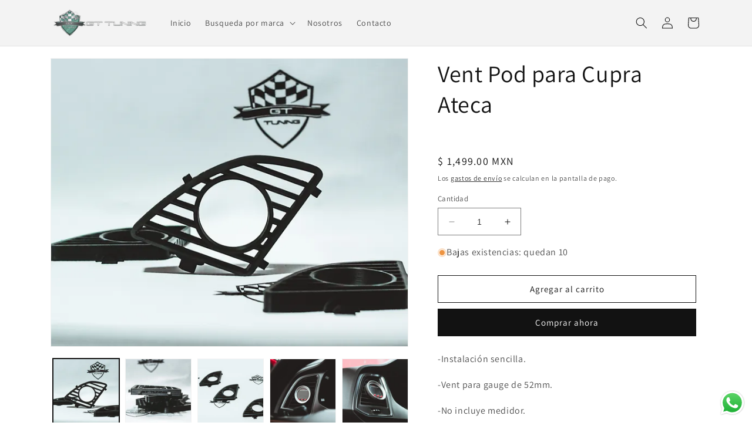

--- FILE ---
content_type: text/html; charset=utf-8
request_url: https://gttuning.mx/products/vent-pod-para-cupra-ateca
body_size: 26127
content:
<!doctype html>
<html class="no-js" lang="es">
  <head>
    <meta charset="utf-8">
    <meta http-equiv="X-UA-Compatible" content="IE=edge">
    <meta name="viewport" content="width=device-width,initial-scale=1">
    <meta name="theme-color" content="">
    <link rel="canonical" href="https://gttuning.mx/products/vent-pod-para-cupra-ateca"><link rel="icon" type="image/png" href="//gttuning.mx/cdn/shop/files/LOGO_156_sin_fondo.png?crop=center&height=32&v=1691544561&width=32"><link rel="preconnect" href="https://fonts.shopifycdn.com" crossorigin><title>
      Vent Pod para Cupra Ateca
 &ndash; GTT Store</title>

    
      <meta name="description" content="-Instalación sencilla. -Vent para gauge de 52mm. -No incluye medidor. -Plástico ABS">
    

    

<meta property="og:site_name" content="GTT Store">
<meta property="og:url" content="https://gttuning.mx/products/vent-pod-para-cupra-ateca">
<meta property="og:title" content="Vent Pod para Cupra Ateca">
<meta property="og:type" content="product">
<meta property="og:description" content="-Instalación sencilla. -Vent para gauge de 52mm. -No incluye medidor. -Plástico ABS"><meta property="og:image" content="http://gttuning.mx/cdn/shop/files/46b667_cd62a674ce7141a49d9d7f8d1a5e7096_mv2.webp?v=1693241892">
  <meta property="og:image:secure_url" content="https://gttuning.mx/cdn/shop/files/46b667_cd62a674ce7141a49d9d7f8d1a5e7096_mv2.webp?v=1693241892">
  <meta property="og:image:width" content="650">
  <meta property="og:image:height" content="525"><meta property="og:price:amount" content="1,499.00">
  <meta property="og:price:currency" content="MXN"><meta name="twitter:site" content="@gttuningmx"><meta name="twitter:card" content="summary_large_image">
<meta name="twitter:title" content="Vent Pod para Cupra Ateca">
<meta name="twitter:description" content="-Instalación sencilla. -Vent para gauge de 52mm. -No incluye medidor. -Plástico ABS">


    <script src="//gttuning.mx/cdn/shop/t/1/assets/constants.js?v=58251544750838685771690307443" defer="defer"></script>
    <script src="//gttuning.mx/cdn/shop/t/1/assets/pubsub.js?v=158357773527763999511690307450" defer="defer"></script>
    <script src="//gttuning.mx/cdn/shop/t/1/assets/global.js?v=139248116715221171191690307445" defer="defer"></script><script src="//gttuning.mx/cdn/shop/t/1/assets/animations.js?v=114255849464433187621690307428" defer="defer"></script><script>window.performance && window.performance.mark && window.performance.mark('shopify.content_for_header.start');</script><meta id="shopify-digital-wallet" name="shopify-digital-wallet" content="/80421781814/digital_wallets/dialog">
<meta name="shopify-checkout-api-token" content="ef82d2beca44bb3b21f3bbd56b79cc1f">
<meta id="in-context-paypal-metadata" data-shop-id="80421781814" data-venmo-supported="false" data-environment="production" data-locale="es_ES" data-paypal-v4="true" data-currency="MXN">
<link rel="alternate" type="application/json+oembed" href="https://gttuning.mx/products/vent-pod-para-cupra-ateca.oembed">
<script async="async" src="/checkouts/internal/preloads.js?locale=es-MX"></script>
<script id="shopify-features" type="application/json">{"accessToken":"ef82d2beca44bb3b21f3bbd56b79cc1f","betas":["rich-media-storefront-analytics"],"domain":"gttuning.mx","predictiveSearch":true,"shopId":80421781814,"locale":"es"}</script>
<script>var Shopify = Shopify || {};
Shopify.shop = "af468a-2.myshopify.com";
Shopify.locale = "es";
Shopify.currency = {"active":"MXN","rate":"1.0"};
Shopify.country = "MX";
Shopify.theme = {"name":"Dawn","id":156021686582,"schema_name":"Dawn","schema_version":"10.0.0","theme_store_id":887,"role":"main"};
Shopify.theme.handle = "null";
Shopify.theme.style = {"id":null,"handle":null};
Shopify.cdnHost = "gttuning.mx/cdn";
Shopify.routes = Shopify.routes || {};
Shopify.routes.root = "/";</script>
<script type="module">!function(o){(o.Shopify=o.Shopify||{}).modules=!0}(window);</script>
<script>!function(o){function n(){var o=[];function n(){o.push(Array.prototype.slice.apply(arguments))}return n.q=o,n}var t=o.Shopify=o.Shopify||{};t.loadFeatures=n(),t.autoloadFeatures=n()}(window);</script>
<script id="shop-js-analytics" type="application/json">{"pageType":"product"}</script>
<script defer="defer" async type="module" src="//gttuning.mx/cdn/shopifycloud/shop-js/modules/v2/client.init-shop-cart-sync_2Gr3Q33f.es.esm.js"></script>
<script defer="defer" async type="module" src="//gttuning.mx/cdn/shopifycloud/shop-js/modules/v2/chunk.common_noJfOIa7.esm.js"></script>
<script defer="defer" async type="module" src="//gttuning.mx/cdn/shopifycloud/shop-js/modules/v2/chunk.modal_Deo2FJQo.esm.js"></script>
<script type="module">
  await import("//gttuning.mx/cdn/shopifycloud/shop-js/modules/v2/client.init-shop-cart-sync_2Gr3Q33f.es.esm.js");
await import("//gttuning.mx/cdn/shopifycloud/shop-js/modules/v2/chunk.common_noJfOIa7.esm.js");
await import("//gttuning.mx/cdn/shopifycloud/shop-js/modules/v2/chunk.modal_Deo2FJQo.esm.js");

  window.Shopify.SignInWithShop?.initShopCartSync?.({"fedCMEnabled":true,"windoidEnabled":true});

</script>
<script id="__st">var __st={"a":80421781814,"offset":-21600,"reqid":"4e12e400-d7cf-47d1-92da-a4137c77487c-1769050667","pageurl":"gttuning.mx\/products\/vent-pod-para-cupra-ateca","u":"b249882551c5","p":"product","rtyp":"product","rid":8661513306422};</script>
<script>window.ShopifyPaypalV4VisibilityTracking = true;</script>
<script id="captcha-bootstrap">!function(){'use strict';const t='contact',e='account',n='new_comment',o=[[t,t],['blogs',n],['comments',n],[t,'customer']],c=[[e,'customer_login'],[e,'guest_login'],[e,'recover_customer_password'],[e,'create_customer']],r=t=>t.map((([t,e])=>`form[action*='/${t}']:not([data-nocaptcha='true']) input[name='form_type'][value='${e}']`)).join(','),a=t=>()=>t?[...document.querySelectorAll(t)].map((t=>t.form)):[];function s(){const t=[...o],e=r(t);return a(e)}const i='password',u='form_key',d=['recaptcha-v3-token','g-recaptcha-response','h-captcha-response',i],f=()=>{try{return window.sessionStorage}catch{return}},m='__shopify_v',_=t=>t.elements[u];function p(t,e,n=!1){try{const o=window.sessionStorage,c=JSON.parse(o.getItem(e)),{data:r}=function(t){const{data:e,action:n}=t;return t[m]||n?{data:e,action:n}:{data:t,action:n}}(c);for(const[e,n]of Object.entries(r))t.elements[e]&&(t.elements[e].value=n);n&&o.removeItem(e)}catch(o){console.error('form repopulation failed',{error:o})}}const l='form_type',E='cptcha';function T(t){t.dataset[E]=!0}const w=window,h=w.document,L='Shopify',v='ce_forms',y='captcha';let A=!1;((t,e)=>{const n=(g='f06e6c50-85a8-45c8-87d0-21a2b65856fe',I='https://cdn.shopify.com/shopifycloud/storefront-forms-hcaptcha/ce_storefront_forms_captcha_hcaptcha.v1.5.2.iife.js',D={infoText:'Protegido por hCaptcha',privacyText:'Privacidad',termsText:'Términos'},(t,e,n)=>{const o=w[L][v],c=o.bindForm;if(c)return c(t,g,e,D).then(n);var r;o.q.push([[t,g,e,D],n]),r=I,A||(h.body.append(Object.assign(h.createElement('script'),{id:'captcha-provider',async:!0,src:r})),A=!0)});var g,I,D;w[L]=w[L]||{},w[L][v]=w[L][v]||{},w[L][v].q=[],w[L][y]=w[L][y]||{},w[L][y].protect=function(t,e){n(t,void 0,e),T(t)},Object.freeze(w[L][y]),function(t,e,n,w,h,L){const[v,y,A,g]=function(t,e,n){const i=e?o:[],u=t?c:[],d=[...i,...u],f=r(d),m=r(i),_=r(d.filter((([t,e])=>n.includes(e))));return[a(f),a(m),a(_),s()]}(w,h,L),I=t=>{const e=t.target;return e instanceof HTMLFormElement?e:e&&e.form},D=t=>v().includes(t);t.addEventListener('submit',(t=>{const e=I(t);if(!e)return;const n=D(e)&&!e.dataset.hcaptchaBound&&!e.dataset.recaptchaBound,o=_(e),c=g().includes(e)&&(!o||!o.value);(n||c)&&t.preventDefault(),c&&!n&&(function(t){try{if(!f())return;!function(t){const e=f();if(!e)return;const n=_(t);if(!n)return;const o=n.value;o&&e.removeItem(o)}(t);const e=Array.from(Array(32),(()=>Math.random().toString(36)[2])).join('');!function(t,e){_(t)||t.append(Object.assign(document.createElement('input'),{type:'hidden',name:u})),t.elements[u].value=e}(t,e),function(t,e){const n=f();if(!n)return;const o=[...t.querySelectorAll(`input[type='${i}']`)].map((({name:t})=>t)),c=[...d,...o],r={};for(const[a,s]of new FormData(t).entries())c.includes(a)||(r[a]=s);n.setItem(e,JSON.stringify({[m]:1,action:t.action,data:r}))}(t,e)}catch(e){console.error('failed to persist form',e)}}(e),e.submit())}));const S=(t,e)=>{t&&!t.dataset[E]&&(n(t,e.some((e=>e===t))),T(t))};for(const o of['focusin','change'])t.addEventListener(o,(t=>{const e=I(t);D(e)&&S(e,y())}));const B=e.get('form_key'),M=e.get(l),P=B&&M;t.addEventListener('DOMContentLoaded',(()=>{const t=y();if(P)for(const e of t)e.elements[l].value===M&&p(e,B);[...new Set([...A(),...v().filter((t=>'true'===t.dataset.shopifyCaptcha))])].forEach((e=>S(e,t)))}))}(h,new URLSearchParams(w.location.search),n,t,e,['guest_login'])})(!0,!0)}();</script>
<script integrity="sha256-4kQ18oKyAcykRKYeNunJcIwy7WH5gtpwJnB7kiuLZ1E=" data-source-attribution="shopify.loadfeatures" defer="defer" src="//gttuning.mx/cdn/shopifycloud/storefront/assets/storefront/load_feature-a0a9edcb.js" crossorigin="anonymous"></script>
<script data-source-attribution="shopify.dynamic_checkout.dynamic.init">var Shopify=Shopify||{};Shopify.PaymentButton=Shopify.PaymentButton||{isStorefrontPortableWallets:!0,init:function(){window.Shopify.PaymentButton.init=function(){};var t=document.createElement("script");t.src="https://gttuning.mx/cdn/shopifycloud/portable-wallets/latest/portable-wallets.es.js",t.type="module",document.head.appendChild(t)}};
</script>
<script data-source-attribution="shopify.dynamic_checkout.buyer_consent">
  function portableWalletsHideBuyerConsent(e){var t=document.getElementById("shopify-buyer-consent"),n=document.getElementById("shopify-subscription-policy-button");t&&n&&(t.classList.add("hidden"),t.setAttribute("aria-hidden","true"),n.removeEventListener("click",e))}function portableWalletsShowBuyerConsent(e){var t=document.getElementById("shopify-buyer-consent"),n=document.getElementById("shopify-subscription-policy-button");t&&n&&(t.classList.remove("hidden"),t.removeAttribute("aria-hidden"),n.addEventListener("click",e))}window.Shopify?.PaymentButton&&(window.Shopify.PaymentButton.hideBuyerConsent=portableWalletsHideBuyerConsent,window.Shopify.PaymentButton.showBuyerConsent=portableWalletsShowBuyerConsent);
</script>
<script>
  function portableWalletsCleanup(e){e&&e.src&&console.error("Failed to load portable wallets script "+e.src);var t=document.querySelectorAll("shopify-accelerated-checkout .shopify-payment-button__skeleton, shopify-accelerated-checkout-cart .wallet-cart-button__skeleton"),e=document.getElementById("shopify-buyer-consent");for(let e=0;e<t.length;e++)t[e].remove();e&&e.remove()}function portableWalletsNotLoadedAsModule(e){e instanceof ErrorEvent&&"string"==typeof e.message&&e.message.includes("import.meta")&&"string"==typeof e.filename&&e.filename.includes("portable-wallets")&&(window.removeEventListener("error",portableWalletsNotLoadedAsModule),window.Shopify.PaymentButton.failedToLoad=e,"loading"===document.readyState?document.addEventListener("DOMContentLoaded",window.Shopify.PaymentButton.init):window.Shopify.PaymentButton.init())}window.addEventListener("error",portableWalletsNotLoadedAsModule);
</script>

<script type="module" src="https://gttuning.mx/cdn/shopifycloud/portable-wallets/latest/portable-wallets.es.js" onError="portableWalletsCleanup(this)" crossorigin="anonymous"></script>
<script nomodule>
  document.addEventListener("DOMContentLoaded", portableWalletsCleanup);
</script>

<link id="shopify-accelerated-checkout-styles" rel="stylesheet" media="screen" href="https://gttuning.mx/cdn/shopifycloud/portable-wallets/latest/accelerated-checkout-backwards-compat.css" crossorigin="anonymous">
<style id="shopify-accelerated-checkout-cart">
        #shopify-buyer-consent {
  margin-top: 1em;
  display: inline-block;
  width: 100%;
}

#shopify-buyer-consent.hidden {
  display: none;
}

#shopify-subscription-policy-button {
  background: none;
  border: none;
  padding: 0;
  text-decoration: underline;
  font-size: inherit;
  cursor: pointer;
}

#shopify-subscription-policy-button::before {
  box-shadow: none;
}

      </style>
<script id="sections-script" data-sections="header" defer="defer" src="//gttuning.mx/cdn/shop/t/1/compiled_assets/scripts.js?v=47"></script>
<script>window.performance && window.performance.mark && window.performance.mark('shopify.content_for_header.end');</script>


    <style data-shopify>
      @font-face {
  font-family: Assistant;
  font-weight: 400;
  font-style: normal;
  font-display: swap;
  src: url("//gttuning.mx/cdn/fonts/assistant/assistant_n4.9120912a469cad1cc292572851508ca49d12e768.woff2") format("woff2"),
       url("//gttuning.mx/cdn/fonts/assistant/assistant_n4.6e9875ce64e0fefcd3f4446b7ec9036b3ddd2985.woff") format("woff");
}

      @font-face {
  font-family: Assistant;
  font-weight: 700;
  font-style: normal;
  font-display: swap;
  src: url("//gttuning.mx/cdn/fonts/assistant/assistant_n7.bf44452348ec8b8efa3aa3068825305886b1c83c.woff2") format("woff2"),
       url("//gttuning.mx/cdn/fonts/assistant/assistant_n7.0c887fee83f6b3bda822f1150b912c72da0f7b64.woff") format("woff");
}

      
      
      @font-face {
  font-family: Assistant;
  font-weight: 400;
  font-style: normal;
  font-display: swap;
  src: url("//gttuning.mx/cdn/fonts/assistant/assistant_n4.9120912a469cad1cc292572851508ca49d12e768.woff2") format("woff2"),
       url("//gttuning.mx/cdn/fonts/assistant/assistant_n4.6e9875ce64e0fefcd3f4446b7ec9036b3ddd2985.woff") format("woff");
}


      
        :root,
        .color-background-1 {
          --color-background: 255,255,255;
        
          --gradient-background: #ffffff;
        
        --color-foreground: 18,18,18;
        --color-shadow: 18,18,18;
        --color-button: 18,18,18;
        --color-button-text: 255,255,255;
        --color-secondary-button: 255,255,255;
        --color-secondary-button-text: 18,18,18;
        --color-link: 18,18,18;
        --color-badge-foreground: 18,18,18;
        --color-badge-background: 255,255,255;
        --color-badge-border: 18,18,18;
        --payment-terms-background-color: rgb(255 255 255);
      }
      
        
        .color-background-2 {
          --color-background: 243,243,243;
        
          --gradient-background: #f3f3f3;
        
        --color-foreground: 18,18,18;
        --color-shadow: 18,18,18;
        --color-button: 18,18,18;
        --color-button-text: 243,243,243;
        --color-secondary-button: 243,243,243;
        --color-secondary-button-text: 18,18,18;
        --color-link: 18,18,18;
        --color-badge-foreground: 18,18,18;
        --color-badge-background: 243,243,243;
        --color-badge-border: 18,18,18;
        --payment-terms-background-color: rgb(243 243 243);
      }
      
        
        .color-inverse {
          --color-background: 36,40,51;
        
          --gradient-background: #242833;
        
        --color-foreground: 255,255,255;
        --color-shadow: 18,18,18;
        --color-button: 255,255,255;
        --color-button-text: 0,0,0;
        --color-secondary-button: 36,40,51;
        --color-secondary-button-text: 255,255,255;
        --color-link: 255,255,255;
        --color-badge-foreground: 255,255,255;
        --color-badge-background: 36,40,51;
        --color-badge-border: 255,255,255;
        --payment-terms-background-color: rgb(36 40 51);
      }
      
        
        .color-accent-1 {
          --color-background: 18,18,18;
        
          --gradient-background: #121212;
        
        --color-foreground: 255,255,255;
        --color-shadow: 18,18,18;
        --color-button: 255,255,255;
        --color-button-text: 18,18,18;
        --color-secondary-button: 18,18,18;
        --color-secondary-button-text: 255,255,255;
        --color-link: 255,255,255;
        --color-badge-foreground: 255,255,255;
        --color-badge-background: 18,18,18;
        --color-badge-border: 255,255,255;
        --payment-terms-background-color: rgb(18 18 18);
      }
      
        
        .color-accent-2 {
          --color-background: 51,79,180;
        
          --gradient-background: #334fb4;
        
        --color-foreground: 255,255,255;
        --color-shadow: 18,18,18;
        --color-button: 255,255,255;
        --color-button-text: 51,79,180;
        --color-secondary-button: 51,79,180;
        --color-secondary-button-text: 255,255,255;
        --color-link: 255,255,255;
        --color-badge-foreground: 255,255,255;
        --color-badge-background: 51,79,180;
        --color-badge-border: 255,255,255;
        --payment-terms-background-color: rgb(51 79 180);
      }
      

      body, .color-background-1, .color-background-2, .color-inverse, .color-accent-1, .color-accent-2 {
        color: rgba(var(--color-foreground), 0.75);
        background-color: rgb(var(--color-background));
      }

      :root {
        --font-body-family: Assistant, sans-serif;
        --font-body-style: normal;
        --font-body-weight: 400;
        --font-body-weight-bold: 700;

        --font-heading-family: Assistant, sans-serif;
        --font-heading-style: normal;
        --font-heading-weight: 400;

        --font-body-scale: 1.0;
        --font-heading-scale: 1.0;

        --media-padding: px;
        --media-border-opacity: 0.05;
        --media-border-width: 1px;
        --media-radius: 0px;
        --media-shadow-opacity: 0.0;
        --media-shadow-horizontal-offset: 0px;
        --media-shadow-vertical-offset: 4px;
        --media-shadow-blur-radius: 5px;
        --media-shadow-visible: 0;

        --page-width: 120rem;
        --page-width-margin: 0rem;

        --product-card-image-padding: 0.0rem;
        --product-card-corner-radius: 0.0rem;
        --product-card-text-alignment: left;
        --product-card-border-width: 0.0rem;
        --product-card-border-opacity: 0.1;
        --product-card-shadow-opacity: 0.0;
        --product-card-shadow-visible: 0;
        --product-card-shadow-horizontal-offset: 0.0rem;
        --product-card-shadow-vertical-offset: 0.4rem;
        --product-card-shadow-blur-radius: 0.5rem;

        --collection-card-image-padding: 0.0rem;
        --collection-card-corner-radius: 0.0rem;
        --collection-card-text-alignment: left;
        --collection-card-border-width: 0.0rem;
        --collection-card-border-opacity: 0.1;
        --collection-card-shadow-opacity: 0.0;
        --collection-card-shadow-visible: 0;
        --collection-card-shadow-horizontal-offset: 0.0rem;
        --collection-card-shadow-vertical-offset: 0.4rem;
        --collection-card-shadow-blur-radius: 0.5rem;

        --blog-card-image-padding: 0.0rem;
        --blog-card-corner-radius: 0.0rem;
        --blog-card-text-alignment: left;
        --blog-card-border-width: 0.0rem;
        --blog-card-border-opacity: 0.1;
        --blog-card-shadow-opacity: 0.0;
        --blog-card-shadow-visible: 0;
        --blog-card-shadow-horizontal-offset: 0.0rem;
        --blog-card-shadow-vertical-offset: 0.4rem;
        --blog-card-shadow-blur-radius: 0.5rem;

        --badge-corner-radius: 4.0rem;

        --popup-border-width: 1px;
        --popup-border-opacity: 0.1;
        --popup-corner-radius: 0px;
        --popup-shadow-opacity: 0.0;
        --popup-shadow-horizontal-offset: 0px;
        --popup-shadow-vertical-offset: 4px;
        --popup-shadow-blur-radius: 5px;

        --drawer-border-width: 1px;
        --drawer-border-opacity: 0.1;
        --drawer-shadow-opacity: 0.0;
        --drawer-shadow-horizontal-offset: 0px;
        --drawer-shadow-vertical-offset: 4px;
        --drawer-shadow-blur-radius: 5px;

        --spacing-sections-desktop: 0px;
        --spacing-sections-mobile: 0px;

        --grid-desktop-vertical-spacing: 8px;
        --grid-desktop-horizontal-spacing: 8px;
        --grid-mobile-vertical-spacing: 4px;
        --grid-mobile-horizontal-spacing: 4px;

        --text-boxes-border-opacity: 0.1;
        --text-boxes-border-width: 0px;
        --text-boxes-radius: 0px;
        --text-boxes-shadow-opacity: 0.0;
        --text-boxes-shadow-visible: 0;
        --text-boxes-shadow-horizontal-offset: 0px;
        --text-boxes-shadow-vertical-offset: 4px;
        --text-boxes-shadow-blur-radius: 5px;

        --buttons-radius: 0px;
        --buttons-radius-outset: 0px;
        --buttons-border-width: 1px;
        --buttons-border-opacity: 1.0;
        --buttons-shadow-opacity: 0.0;
        --buttons-shadow-visible: 0;
        --buttons-shadow-horizontal-offset: 0px;
        --buttons-shadow-vertical-offset: 4px;
        --buttons-shadow-blur-radius: 5px;
        --buttons-border-offset: 0px;

        --inputs-radius: 0px;
        --inputs-border-width: 1px;
        --inputs-border-opacity: 0.55;
        --inputs-shadow-opacity: 0.0;
        --inputs-shadow-horizontal-offset: 0px;
        --inputs-margin-offset: 0px;
        --inputs-shadow-vertical-offset: 4px;
        --inputs-shadow-blur-radius: 5px;
        --inputs-radius-outset: 0px;

        --variant-pills-radius: 40px;
        --variant-pills-border-width: 1px;
        --variant-pills-border-opacity: 0.55;
        --variant-pills-shadow-opacity: 0.0;
        --variant-pills-shadow-horizontal-offset: 0px;
        --variant-pills-shadow-vertical-offset: 4px;
        --variant-pills-shadow-blur-radius: 5px;
      }

      *,
      *::before,
      *::after {
        box-sizing: inherit;
      }

      html {
        box-sizing: border-box;
        font-size: calc(var(--font-body-scale) * 62.5%);
        height: 100%;
      }

      body {
        display: grid;
        grid-template-rows: auto auto 1fr auto;
        grid-template-columns: 100%;
        min-height: 100%;
        margin: 0;
        font-size: 1.5rem;
        letter-spacing: 0.06rem;
        line-height: calc(1 + 0.8 / var(--font-body-scale));
        font-family: var(--font-body-family);
        font-style: var(--font-body-style);
        font-weight: var(--font-body-weight);
      }

      @media screen and (min-width: 750px) {
        body {
          font-size: 1.6rem;
        }
      }
    </style>

    <link href="//gttuning.mx/cdn/shop/t/1/assets/base.css?v=117828829876360325261690307428" rel="stylesheet" type="text/css" media="all" />
<link rel="preload" as="font" href="//gttuning.mx/cdn/fonts/assistant/assistant_n4.9120912a469cad1cc292572851508ca49d12e768.woff2" type="font/woff2" crossorigin><link rel="preload" as="font" href="//gttuning.mx/cdn/fonts/assistant/assistant_n4.9120912a469cad1cc292572851508ca49d12e768.woff2" type="font/woff2" crossorigin><link
        rel="stylesheet"
        href="//gttuning.mx/cdn/shop/t/1/assets/component-predictive-search.css?v=118923337488134913561690307439"
        media="print"
        onload="this.media='all'"
      ><script>
      document.documentElement.className = document.documentElement.className.replace('no-js', 'js');
      if (Shopify.designMode) {
        document.documentElement.classList.add('shopify-design-mode');
      }
    </script>
  <script src="https://cdn.shopify.com/extensions/019b6dda-9f81-7c8b-b5f5-7756ae4a26fb/dondy-whatsapp-chat-widget-85/assets/ChatBubble.js" type="text/javascript" defer="defer"></script>
<link href="https://cdn.shopify.com/extensions/019b6dda-9f81-7c8b-b5f5-7756ae4a26fb/dondy-whatsapp-chat-widget-85/assets/ChatBubble.css" rel="stylesheet" type="text/css" media="all">
<link href="https://monorail-edge.shopifysvc.com" rel="dns-prefetch">
<script>(function(){if ("sendBeacon" in navigator && "performance" in window) {try {var session_token_from_headers = performance.getEntriesByType('navigation')[0].serverTiming.find(x => x.name == '_s').description;} catch {var session_token_from_headers = undefined;}var session_cookie_matches = document.cookie.match(/_shopify_s=([^;]*)/);var session_token_from_cookie = session_cookie_matches && session_cookie_matches.length === 2 ? session_cookie_matches[1] : "";var session_token = session_token_from_headers || session_token_from_cookie || "";function handle_abandonment_event(e) {var entries = performance.getEntries().filter(function(entry) {return /monorail-edge.shopifysvc.com/.test(entry.name);});if (!window.abandonment_tracked && entries.length === 0) {window.abandonment_tracked = true;var currentMs = Date.now();var navigation_start = performance.timing.navigationStart;var payload = {shop_id: 80421781814,url: window.location.href,navigation_start,duration: currentMs - navigation_start,session_token,page_type: "product"};window.navigator.sendBeacon("https://monorail-edge.shopifysvc.com/v1/produce", JSON.stringify({schema_id: "online_store_buyer_site_abandonment/1.1",payload: payload,metadata: {event_created_at_ms: currentMs,event_sent_at_ms: currentMs}}));}}window.addEventListener('pagehide', handle_abandonment_event);}}());</script>
<script id="web-pixels-manager-setup">(function e(e,d,r,n,o){if(void 0===o&&(o={}),!Boolean(null===(a=null===(i=window.Shopify)||void 0===i?void 0:i.analytics)||void 0===a?void 0:a.replayQueue)){var i,a;window.Shopify=window.Shopify||{};var t=window.Shopify;t.analytics=t.analytics||{};var s=t.analytics;s.replayQueue=[],s.publish=function(e,d,r){return s.replayQueue.push([e,d,r]),!0};try{self.performance.mark("wpm:start")}catch(e){}var l=function(){var e={modern:/Edge?\/(1{2}[4-9]|1[2-9]\d|[2-9]\d{2}|\d{4,})\.\d+(\.\d+|)|Firefox\/(1{2}[4-9]|1[2-9]\d|[2-9]\d{2}|\d{4,})\.\d+(\.\d+|)|Chrom(ium|e)\/(9{2}|\d{3,})\.\d+(\.\d+|)|(Maci|X1{2}).+ Version\/(15\.\d+|(1[6-9]|[2-9]\d|\d{3,})\.\d+)([,.]\d+|)( \(\w+\)|)( Mobile\/\w+|) Safari\/|Chrome.+OPR\/(9{2}|\d{3,})\.\d+\.\d+|(CPU[ +]OS|iPhone[ +]OS|CPU[ +]iPhone|CPU IPhone OS|CPU iPad OS)[ +]+(15[._]\d+|(1[6-9]|[2-9]\d|\d{3,})[._]\d+)([._]\d+|)|Android:?[ /-](13[3-9]|1[4-9]\d|[2-9]\d{2}|\d{4,})(\.\d+|)(\.\d+|)|Android.+Firefox\/(13[5-9]|1[4-9]\d|[2-9]\d{2}|\d{4,})\.\d+(\.\d+|)|Android.+Chrom(ium|e)\/(13[3-9]|1[4-9]\d|[2-9]\d{2}|\d{4,})\.\d+(\.\d+|)|SamsungBrowser\/([2-9]\d|\d{3,})\.\d+/,legacy:/Edge?\/(1[6-9]|[2-9]\d|\d{3,})\.\d+(\.\d+|)|Firefox\/(5[4-9]|[6-9]\d|\d{3,})\.\d+(\.\d+|)|Chrom(ium|e)\/(5[1-9]|[6-9]\d|\d{3,})\.\d+(\.\d+|)([\d.]+$|.*Safari\/(?![\d.]+ Edge\/[\d.]+$))|(Maci|X1{2}).+ Version\/(10\.\d+|(1[1-9]|[2-9]\d|\d{3,})\.\d+)([,.]\d+|)( \(\w+\)|)( Mobile\/\w+|) Safari\/|Chrome.+OPR\/(3[89]|[4-9]\d|\d{3,})\.\d+\.\d+|(CPU[ +]OS|iPhone[ +]OS|CPU[ +]iPhone|CPU IPhone OS|CPU iPad OS)[ +]+(10[._]\d+|(1[1-9]|[2-9]\d|\d{3,})[._]\d+)([._]\d+|)|Android:?[ /-](13[3-9]|1[4-9]\d|[2-9]\d{2}|\d{4,})(\.\d+|)(\.\d+|)|Mobile Safari.+OPR\/([89]\d|\d{3,})\.\d+\.\d+|Android.+Firefox\/(13[5-9]|1[4-9]\d|[2-9]\d{2}|\d{4,})\.\d+(\.\d+|)|Android.+Chrom(ium|e)\/(13[3-9]|1[4-9]\d|[2-9]\d{2}|\d{4,})\.\d+(\.\d+|)|Android.+(UC? ?Browser|UCWEB|U3)[ /]?(15\.([5-9]|\d{2,})|(1[6-9]|[2-9]\d|\d{3,})\.\d+)\.\d+|SamsungBrowser\/(5\.\d+|([6-9]|\d{2,})\.\d+)|Android.+MQ{2}Browser\/(14(\.(9|\d{2,})|)|(1[5-9]|[2-9]\d|\d{3,})(\.\d+|))(\.\d+|)|K[Aa][Ii]OS\/(3\.\d+|([4-9]|\d{2,})\.\d+)(\.\d+|)/},d=e.modern,r=e.legacy,n=navigator.userAgent;return n.match(d)?"modern":n.match(r)?"legacy":"unknown"}(),u="modern"===l?"modern":"legacy",c=(null!=n?n:{modern:"",legacy:""})[u],f=function(e){return[e.baseUrl,"/wpm","/b",e.hashVersion,"modern"===e.buildTarget?"m":"l",".js"].join("")}({baseUrl:d,hashVersion:r,buildTarget:u}),m=function(e){var d=e.version,r=e.bundleTarget,n=e.surface,o=e.pageUrl,i=e.monorailEndpoint;return{emit:function(e){var a=e.status,t=e.errorMsg,s=(new Date).getTime(),l=JSON.stringify({metadata:{event_sent_at_ms:s},events:[{schema_id:"web_pixels_manager_load/3.1",payload:{version:d,bundle_target:r,page_url:o,status:a,surface:n,error_msg:t},metadata:{event_created_at_ms:s}}]});if(!i)return console&&console.warn&&console.warn("[Web Pixels Manager] No Monorail endpoint provided, skipping logging."),!1;try{return self.navigator.sendBeacon.bind(self.navigator)(i,l)}catch(e){}var u=new XMLHttpRequest;try{return u.open("POST",i,!0),u.setRequestHeader("Content-Type","text/plain"),u.send(l),!0}catch(e){return console&&console.warn&&console.warn("[Web Pixels Manager] Got an unhandled error while logging to Monorail."),!1}}}}({version:r,bundleTarget:l,surface:e.surface,pageUrl:self.location.href,monorailEndpoint:e.monorailEndpoint});try{o.browserTarget=l,function(e){var d=e.src,r=e.async,n=void 0===r||r,o=e.onload,i=e.onerror,a=e.sri,t=e.scriptDataAttributes,s=void 0===t?{}:t,l=document.createElement("script"),u=document.querySelector("head"),c=document.querySelector("body");if(l.async=n,l.src=d,a&&(l.integrity=a,l.crossOrigin="anonymous"),s)for(var f in s)if(Object.prototype.hasOwnProperty.call(s,f))try{l.dataset[f]=s[f]}catch(e){}if(o&&l.addEventListener("load",o),i&&l.addEventListener("error",i),u)u.appendChild(l);else{if(!c)throw new Error("Did not find a head or body element to append the script");c.appendChild(l)}}({src:f,async:!0,onload:function(){if(!function(){var e,d;return Boolean(null===(d=null===(e=window.Shopify)||void 0===e?void 0:e.analytics)||void 0===d?void 0:d.initialized)}()){var d=window.webPixelsManager.init(e)||void 0;if(d){var r=window.Shopify.analytics;r.replayQueue.forEach((function(e){var r=e[0],n=e[1],o=e[2];d.publishCustomEvent(r,n,o)})),r.replayQueue=[],r.publish=d.publishCustomEvent,r.visitor=d.visitor,r.initialized=!0}}},onerror:function(){return m.emit({status:"failed",errorMsg:"".concat(f," has failed to load")})},sri:function(e){var d=/^sha384-[A-Za-z0-9+/=]+$/;return"string"==typeof e&&d.test(e)}(c)?c:"",scriptDataAttributes:o}),m.emit({status:"loading"})}catch(e){m.emit({status:"failed",errorMsg:(null==e?void 0:e.message)||"Unknown error"})}}})({shopId: 80421781814,storefrontBaseUrl: "https://gttuning.mx",extensionsBaseUrl: "https://extensions.shopifycdn.com/cdn/shopifycloud/web-pixels-manager",monorailEndpoint: "https://monorail-edge.shopifysvc.com/unstable/produce_batch",surface: "storefront-renderer",enabledBetaFlags: ["2dca8a86"],webPixelsConfigList: [{"id":"shopify-app-pixel","configuration":"{}","eventPayloadVersion":"v1","runtimeContext":"STRICT","scriptVersion":"0450","apiClientId":"shopify-pixel","type":"APP","privacyPurposes":["ANALYTICS","MARKETING"]},{"id":"shopify-custom-pixel","eventPayloadVersion":"v1","runtimeContext":"LAX","scriptVersion":"0450","apiClientId":"shopify-pixel","type":"CUSTOM","privacyPurposes":["ANALYTICS","MARKETING"]}],isMerchantRequest: false,initData: {"shop":{"name":"GTT Store","paymentSettings":{"currencyCode":"MXN"},"myshopifyDomain":"af468a-2.myshopify.com","countryCode":"MX","storefrontUrl":"https:\/\/gttuning.mx"},"customer":null,"cart":null,"checkout":null,"productVariants":[{"price":{"amount":1499.0,"currencyCode":"MXN"},"product":{"title":"Vent Pod para Cupra Ateca","vendor":"GTT Store","id":"8661513306422","untranslatedTitle":"Vent Pod para Cupra Ateca","url":"\/products\/vent-pod-para-cupra-ateca","type":""},"id":"46713670107446","image":{"src":"\/\/gttuning.mx\/cdn\/shop\/files\/46b667_cd62a674ce7141a49d9d7f8d1a5e7096_mv2.webp?v=1693241892"},"sku":"","title":"Default Title","untranslatedTitle":"Default Title"}],"purchasingCompany":null},},"https://gttuning.mx/cdn","fcfee988w5aeb613cpc8e4bc33m6693e112",{"modern":"","legacy":""},{"shopId":"80421781814","storefrontBaseUrl":"https:\/\/gttuning.mx","extensionBaseUrl":"https:\/\/extensions.shopifycdn.com\/cdn\/shopifycloud\/web-pixels-manager","surface":"storefront-renderer","enabledBetaFlags":"[\"2dca8a86\"]","isMerchantRequest":"false","hashVersion":"fcfee988w5aeb613cpc8e4bc33m6693e112","publish":"custom","events":"[[\"page_viewed\",{}],[\"product_viewed\",{\"productVariant\":{\"price\":{\"amount\":1499.0,\"currencyCode\":\"MXN\"},\"product\":{\"title\":\"Vent Pod para Cupra Ateca\",\"vendor\":\"GTT Store\",\"id\":\"8661513306422\",\"untranslatedTitle\":\"Vent Pod para Cupra Ateca\",\"url\":\"\/products\/vent-pod-para-cupra-ateca\",\"type\":\"\"},\"id\":\"46713670107446\",\"image\":{\"src\":\"\/\/gttuning.mx\/cdn\/shop\/files\/46b667_cd62a674ce7141a49d9d7f8d1a5e7096_mv2.webp?v=1693241892\"},\"sku\":\"\",\"title\":\"Default Title\",\"untranslatedTitle\":\"Default Title\"}}]]"});</script><script>
  window.ShopifyAnalytics = window.ShopifyAnalytics || {};
  window.ShopifyAnalytics.meta = window.ShopifyAnalytics.meta || {};
  window.ShopifyAnalytics.meta.currency = 'MXN';
  var meta = {"product":{"id":8661513306422,"gid":"gid:\/\/shopify\/Product\/8661513306422","vendor":"GTT Store","type":"","handle":"vent-pod-para-cupra-ateca","variants":[{"id":46713670107446,"price":149900,"name":"Vent Pod para Cupra Ateca","public_title":null,"sku":""}],"remote":false},"page":{"pageType":"product","resourceType":"product","resourceId":8661513306422,"requestId":"4e12e400-d7cf-47d1-92da-a4137c77487c-1769050667"}};
  for (var attr in meta) {
    window.ShopifyAnalytics.meta[attr] = meta[attr];
  }
</script>
<script class="analytics">
  (function () {
    var customDocumentWrite = function(content) {
      var jquery = null;

      if (window.jQuery) {
        jquery = window.jQuery;
      } else if (window.Checkout && window.Checkout.$) {
        jquery = window.Checkout.$;
      }

      if (jquery) {
        jquery('body').append(content);
      }
    };

    var hasLoggedConversion = function(token) {
      if (token) {
        return document.cookie.indexOf('loggedConversion=' + token) !== -1;
      }
      return false;
    }

    var setCookieIfConversion = function(token) {
      if (token) {
        var twoMonthsFromNow = new Date(Date.now());
        twoMonthsFromNow.setMonth(twoMonthsFromNow.getMonth() + 2);

        document.cookie = 'loggedConversion=' + token + '; expires=' + twoMonthsFromNow;
      }
    }

    var trekkie = window.ShopifyAnalytics.lib = window.trekkie = window.trekkie || [];
    if (trekkie.integrations) {
      return;
    }
    trekkie.methods = [
      'identify',
      'page',
      'ready',
      'track',
      'trackForm',
      'trackLink'
    ];
    trekkie.factory = function(method) {
      return function() {
        var args = Array.prototype.slice.call(arguments);
        args.unshift(method);
        trekkie.push(args);
        return trekkie;
      };
    };
    for (var i = 0; i < trekkie.methods.length; i++) {
      var key = trekkie.methods[i];
      trekkie[key] = trekkie.factory(key);
    }
    trekkie.load = function(config) {
      trekkie.config = config || {};
      trekkie.config.initialDocumentCookie = document.cookie;
      var first = document.getElementsByTagName('script')[0];
      var script = document.createElement('script');
      script.type = 'text/javascript';
      script.onerror = function(e) {
        var scriptFallback = document.createElement('script');
        scriptFallback.type = 'text/javascript';
        scriptFallback.onerror = function(error) {
                var Monorail = {
      produce: function produce(monorailDomain, schemaId, payload) {
        var currentMs = new Date().getTime();
        var event = {
          schema_id: schemaId,
          payload: payload,
          metadata: {
            event_created_at_ms: currentMs,
            event_sent_at_ms: currentMs
          }
        };
        return Monorail.sendRequest("https://" + monorailDomain + "/v1/produce", JSON.stringify(event));
      },
      sendRequest: function sendRequest(endpointUrl, payload) {
        // Try the sendBeacon API
        if (window && window.navigator && typeof window.navigator.sendBeacon === 'function' && typeof window.Blob === 'function' && !Monorail.isIos12()) {
          var blobData = new window.Blob([payload], {
            type: 'text/plain'
          });

          if (window.navigator.sendBeacon(endpointUrl, blobData)) {
            return true;
          } // sendBeacon was not successful

        } // XHR beacon

        var xhr = new XMLHttpRequest();

        try {
          xhr.open('POST', endpointUrl);
          xhr.setRequestHeader('Content-Type', 'text/plain');
          xhr.send(payload);
        } catch (e) {
          console.log(e);
        }

        return false;
      },
      isIos12: function isIos12() {
        return window.navigator.userAgent.lastIndexOf('iPhone; CPU iPhone OS 12_') !== -1 || window.navigator.userAgent.lastIndexOf('iPad; CPU OS 12_') !== -1;
      }
    };
    Monorail.produce('monorail-edge.shopifysvc.com',
      'trekkie_storefront_load_errors/1.1',
      {shop_id: 80421781814,
      theme_id: 156021686582,
      app_name: "storefront",
      context_url: window.location.href,
      source_url: "//gttuning.mx/cdn/s/trekkie.storefront.cd680fe47e6c39ca5d5df5f0a32d569bc48c0f27.min.js"});

        };
        scriptFallback.async = true;
        scriptFallback.src = '//gttuning.mx/cdn/s/trekkie.storefront.cd680fe47e6c39ca5d5df5f0a32d569bc48c0f27.min.js';
        first.parentNode.insertBefore(scriptFallback, first);
      };
      script.async = true;
      script.src = '//gttuning.mx/cdn/s/trekkie.storefront.cd680fe47e6c39ca5d5df5f0a32d569bc48c0f27.min.js';
      first.parentNode.insertBefore(script, first);
    };
    trekkie.load(
      {"Trekkie":{"appName":"storefront","development":false,"defaultAttributes":{"shopId":80421781814,"isMerchantRequest":null,"themeId":156021686582,"themeCityHash":"7161010102605564692","contentLanguage":"es","currency":"MXN","eventMetadataId":"02484d29-7cc4-417b-b770-ce05cdb18cc2"},"isServerSideCookieWritingEnabled":true,"monorailRegion":"shop_domain","enabledBetaFlags":["65f19447"]},"Session Attribution":{},"S2S":{"facebookCapiEnabled":false,"source":"trekkie-storefront-renderer","apiClientId":580111}}
    );

    var loaded = false;
    trekkie.ready(function() {
      if (loaded) return;
      loaded = true;

      window.ShopifyAnalytics.lib = window.trekkie;

      var originalDocumentWrite = document.write;
      document.write = customDocumentWrite;
      try { window.ShopifyAnalytics.merchantGoogleAnalytics.call(this); } catch(error) {};
      document.write = originalDocumentWrite;

      window.ShopifyAnalytics.lib.page(null,{"pageType":"product","resourceType":"product","resourceId":8661513306422,"requestId":"4e12e400-d7cf-47d1-92da-a4137c77487c-1769050667","shopifyEmitted":true});

      var match = window.location.pathname.match(/checkouts\/(.+)\/(thank_you|post_purchase)/)
      var token = match? match[1]: undefined;
      if (!hasLoggedConversion(token)) {
        setCookieIfConversion(token);
        window.ShopifyAnalytics.lib.track("Viewed Product",{"currency":"MXN","variantId":46713670107446,"productId":8661513306422,"productGid":"gid:\/\/shopify\/Product\/8661513306422","name":"Vent Pod para Cupra Ateca","price":"1499.00","sku":"","brand":"GTT Store","variant":null,"category":"","nonInteraction":true,"remote":false},undefined,undefined,{"shopifyEmitted":true});
      window.ShopifyAnalytics.lib.track("monorail:\/\/trekkie_storefront_viewed_product\/1.1",{"currency":"MXN","variantId":46713670107446,"productId":8661513306422,"productGid":"gid:\/\/shopify\/Product\/8661513306422","name":"Vent Pod para Cupra Ateca","price":"1499.00","sku":"","brand":"GTT Store","variant":null,"category":"","nonInteraction":true,"remote":false,"referer":"https:\/\/gttuning.mx\/products\/vent-pod-para-cupra-ateca"});
      }
    });


        var eventsListenerScript = document.createElement('script');
        eventsListenerScript.async = true;
        eventsListenerScript.src = "//gttuning.mx/cdn/shopifycloud/storefront/assets/shop_events_listener-3da45d37.js";
        document.getElementsByTagName('head')[0].appendChild(eventsListenerScript);

})();</script>
<script
  defer
  src="https://gttuning.mx/cdn/shopifycloud/perf-kit/shopify-perf-kit-3.0.4.min.js"
  data-application="storefront-renderer"
  data-shop-id="80421781814"
  data-render-region="gcp-us-central1"
  data-page-type="product"
  data-theme-instance-id="156021686582"
  data-theme-name="Dawn"
  data-theme-version="10.0.0"
  data-monorail-region="shop_domain"
  data-resource-timing-sampling-rate="10"
  data-shs="true"
  data-shs-beacon="true"
  data-shs-export-with-fetch="true"
  data-shs-logs-sample-rate="1"
  data-shs-beacon-endpoint="https://gttuning.mx/api/collect"
></script>
</head>

  <body class="gradient">
    <a class="skip-to-content-link button visually-hidden" href="#MainContent">
      Ir directamente al contenido
    </a><!-- BEGIN sections: header-group -->
<div id="shopify-section-sections--20196814192950__header" class="shopify-section shopify-section-group-header-group section-header"><link rel="stylesheet" href="//gttuning.mx/cdn/shop/t/1/assets/component-list-menu.css?v=151968516119678728991690307435" media="print" onload="this.media='all'">
<link rel="stylesheet" href="//gttuning.mx/cdn/shop/t/1/assets/component-search.css?v=130382253973794904871690307441" media="print" onload="this.media='all'">
<link rel="stylesheet" href="//gttuning.mx/cdn/shop/t/1/assets/component-menu-drawer.css?v=160161990486659892291690307437" media="print" onload="this.media='all'">
<link rel="stylesheet" href="//gttuning.mx/cdn/shop/t/1/assets/component-cart-notification.css?v=54116361853792938221690307432" media="print" onload="this.media='all'">
<link rel="stylesheet" href="//gttuning.mx/cdn/shop/t/1/assets/component-cart-items.css?v=4628327769354762111690307432" media="print" onload="this.media='all'"><link rel="stylesheet" href="//gttuning.mx/cdn/shop/t/1/assets/component-price.css?v=65402837579211014041690307440" media="print" onload="this.media='all'">
  <link rel="stylesheet" href="//gttuning.mx/cdn/shop/t/1/assets/component-loading-overlay.css?v=43236910203777044501690307436" media="print" onload="this.media='all'"><link rel="stylesheet" href="//gttuning.mx/cdn/shop/t/1/assets/component-mega-menu.css?v=150263672002664780701690307437" media="print" onload="this.media='all'">
  <noscript><link href="//gttuning.mx/cdn/shop/t/1/assets/component-mega-menu.css?v=150263672002664780701690307437" rel="stylesheet" type="text/css" media="all" /></noscript><noscript><link href="//gttuning.mx/cdn/shop/t/1/assets/component-list-menu.css?v=151968516119678728991690307435" rel="stylesheet" type="text/css" media="all" /></noscript>
<noscript><link href="//gttuning.mx/cdn/shop/t/1/assets/component-search.css?v=130382253973794904871690307441" rel="stylesheet" type="text/css" media="all" /></noscript>
<noscript><link href="//gttuning.mx/cdn/shop/t/1/assets/component-menu-drawer.css?v=160161990486659892291690307437" rel="stylesheet" type="text/css" media="all" /></noscript>
<noscript><link href="//gttuning.mx/cdn/shop/t/1/assets/component-cart-notification.css?v=54116361853792938221690307432" rel="stylesheet" type="text/css" media="all" /></noscript>
<noscript><link href="//gttuning.mx/cdn/shop/t/1/assets/component-cart-items.css?v=4628327769354762111690307432" rel="stylesheet" type="text/css" media="all" /></noscript>

<style>
  header-drawer {
    justify-self: start;
    margin-left: -1.2rem;
  }@media screen and (min-width: 990px) {
      header-drawer {
        display: none;
      }
    }.menu-drawer-container {
    display: flex;
  }

  .list-menu {
    list-style: none;
    padding: 0;
    margin: 0;
  }

  .list-menu--inline {
    display: inline-flex;
    flex-wrap: wrap;
  }

  summary.list-menu__item {
    padding-right: 2.7rem;
  }

  .list-menu__item {
    display: flex;
    align-items: center;
    line-height: calc(1 + 0.3 / var(--font-body-scale));
  }

  .list-menu__item--link {
    text-decoration: none;
    padding-bottom: 1rem;
    padding-top: 1rem;
    line-height: calc(1 + 0.8 / var(--font-body-scale));
  }

  @media screen and (min-width: 750px) {
    .list-menu__item--link {
      padding-bottom: 0.5rem;
      padding-top: 0.5rem;
    }
  }
</style><style data-shopify>.header {
    padding-top: 4px;
    padding-bottom: 4px;
  }

  .section-header {
    position: sticky; /* This is for fixing a Safari z-index issue. PR #2147 */
    margin-bottom: 0px;
  }

  @media screen and (min-width: 750px) {
    .section-header {
      margin-bottom: 0px;
    }
  }

  @media screen and (min-width: 990px) {
    .header {
      padding-top: 8px;
      padding-bottom: 8px;
    }
  }</style><script src="//gttuning.mx/cdn/shop/t/1/assets/details-disclosure.js?v=13653116266235556501690307444" defer="defer"></script>
<script src="//gttuning.mx/cdn/shop/t/1/assets/details-modal.js?v=25581673532751508451690307444" defer="defer"></script>
<script src="//gttuning.mx/cdn/shop/t/1/assets/cart-notification.js?v=133508293167896966491690307429" defer="defer"></script>
<script src="//gttuning.mx/cdn/shop/t/1/assets/search-form.js?v=133129549252120666541690307452" defer="defer"></script><svg xmlns="http://www.w3.org/2000/svg" class="hidden">
  <symbol id="icon-search" viewbox="0 0 18 19" fill="none">
    <path fill-rule="evenodd" clip-rule="evenodd" d="M11.03 11.68A5.784 5.784 0 112.85 3.5a5.784 5.784 0 018.18 8.18zm.26 1.12a6.78 6.78 0 11.72-.7l5.4 5.4a.5.5 0 11-.71.7l-5.41-5.4z" fill="currentColor"/>
  </symbol>

  <symbol id="icon-reset" class="icon icon-close"  fill="none" viewBox="0 0 18 18" stroke="currentColor">
    <circle r="8.5" cy="9" cx="9" stroke-opacity="0.2"/>
    <path d="M6.82972 6.82915L1.17193 1.17097" stroke-linecap="round" stroke-linejoin="round" transform="translate(5 5)"/>
    <path d="M1.22896 6.88502L6.77288 1.11523" stroke-linecap="round" stroke-linejoin="round" transform="translate(5 5)"/>
  </symbol>

  <symbol id="icon-close" class="icon icon-close" fill="none" viewBox="0 0 18 17">
    <path d="M.865 15.978a.5.5 0 00.707.707l7.433-7.431 7.579 7.282a.501.501 0 00.846-.37.5.5 0 00-.153-.351L9.712 8.546l7.417-7.416a.5.5 0 10-.707-.708L8.991 7.853 1.413.573a.5.5 0 10-.693.72l7.563 7.268-7.418 7.417z" fill="currentColor">
  </symbol>
</svg><sticky-header data-sticky-type="on-scroll-up" class="header-wrapper color-background-2 gradient header-wrapper--border-bottom"><header class="header header--middle-left header--mobile-center page-width header--has-menu header--has-social header--has-account">

<header-drawer data-breakpoint="tablet">
  <details id="Details-menu-drawer-container" class="menu-drawer-container">
    <summary
      class="header__icon header__icon--menu header__icon--summary link focus-inset"
      aria-label="Menú"
    >
      <span>
        <svg
  xmlns="http://www.w3.org/2000/svg"
  aria-hidden="true"
  focusable="false"
  class="icon icon-hamburger"
  fill="none"
  viewBox="0 0 18 16"
>
  <path d="M1 .5a.5.5 0 100 1h15.71a.5.5 0 000-1H1zM.5 8a.5.5 0 01.5-.5h15.71a.5.5 0 010 1H1A.5.5 0 01.5 8zm0 7a.5.5 0 01.5-.5h15.71a.5.5 0 010 1H1a.5.5 0 01-.5-.5z" fill="currentColor">
</svg>

        <svg
  xmlns="http://www.w3.org/2000/svg"
  aria-hidden="true"
  focusable="false"
  class="icon icon-close"
  fill="none"
  viewBox="0 0 18 17"
>
  <path d="M.865 15.978a.5.5 0 00.707.707l7.433-7.431 7.579 7.282a.501.501 0 00.846-.37.5.5 0 00-.153-.351L9.712 8.546l7.417-7.416a.5.5 0 10-.707-.708L8.991 7.853 1.413.573a.5.5 0 10-.693.72l7.563 7.268-7.418 7.417z" fill="currentColor">
</svg>

      </span>
    </summary>
    <div id="menu-drawer" class="gradient menu-drawer motion-reduce">
      <div class="menu-drawer__inner-container">
        <div class="menu-drawer__navigation-container">
          <nav class="menu-drawer__navigation">
            <ul class="menu-drawer__menu has-submenu list-menu" role="list"><li><a
                      id="HeaderDrawer-inicio"
                      href="/"
                      class="menu-drawer__menu-item list-menu__item link link--text focus-inset"
                      
                    >
                      Inicio
                    </a></li><li><details id="Details-menu-drawer-menu-item-2">
                      <summary
                        id="HeaderDrawer-busqueda-por-marca"
                        class="menu-drawer__menu-item list-menu__item link link--text focus-inset"
                      >
                        Busqueda por marca
                        <svg
  viewBox="0 0 14 10"
  fill="none"
  aria-hidden="true"
  focusable="false"
  class="icon icon-arrow"
  xmlns="http://www.w3.org/2000/svg"
>
  <path fill-rule="evenodd" clip-rule="evenodd" d="M8.537.808a.5.5 0 01.817-.162l4 4a.5.5 0 010 .708l-4 4a.5.5 0 11-.708-.708L11.793 5.5H1a.5.5 0 010-1h10.793L8.646 1.354a.5.5 0 01-.109-.546z" fill="currentColor">
</svg>

                        <svg aria-hidden="true" focusable="false" class="icon icon-caret" viewBox="0 0 10 6">
  <path fill-rule="evenodd" clip-rule="evenodd" d="M9.354.646a.5.5 0 00-.708 0L5 4.293 1.354.646a.5.5 0 00-.708.708l4 4a.5.5 0 00.708 0l4-4a.5.5 0 000-.708z" fill="currentColor">
</svg>

                      </summary>
                      <div
                        id="link-busqueda-por-marca"
                        class="menu-drawer__submenu has-submenu gradient motion-reduce"
                        tabindex="-1"
                      >
                        <div class="menu-drawer__inner-submenu">
                          <button class="menu-drawer__close-button link link--text focus-inset" aria-expanded="true">
                            <svg
  viewBox="0 0 14 10"
  fill="none"
  aria-hidden="true"
  focusable="false"
  class="icon icon-arrow"
  xmlns="http://www.w3.org/2000/svg"
>
  <path fill-rule="evenodd" clip-rule="evenodd" d="M8.537.808a.5.5 0 01.817-.162l4 4a.5.5 0 010 .708l-4 4a.5.5 0 11-.708-.708L11.793 5.5H1a.5.5 0 010-1h10.793L8.646 1.354a.5.5 0 01-.109-.546z" fill="currentColor">
</svg>

                            Busqueda por marca
                          </button>
                          <ul class="menu-drawer__menu list-menu" role="list" tabindex="-1"><li><a
                                    id="HeaderDrawer-busqueda-por-marca-abarth"
                                    href="/collections/abarth"
                                    class="menu-drawer__menu-item link link--text list-menu__item focus-inset"
                                    
                                  >
                                    Abarth
                                  </a></li><li><a
                                    id="HeaderDrawer-busqueda-por-marca-aston-martin"
                                    href="/collections/aston-martin"
                                    class="menu-drawer__menu-item link link--text list-menu__item focus-inset"
                                    
                                  >
                                    Aston Martin
                                  </a></li><li><a
                                    id="HeaderDrawer-busqueda-por-marca-audi"
                                    href="/collections/audi"
                                    class="menu-drawer__menu-item link link--text list-menu__item focus-inset"
                                    
                                  >
                                    Audi
                                  </a></li><li><a
                                    id="HeaderDrawer-busqueda-por-marca-bentley"
                                    href="/collections/bentley"
                                    class="menu-drawer__menu-item link link--text list-menu__item focus-inset"
                                    
                                  >
                                    Bentley
                                  </a></li><li><a
                                    id="HeaderDrawer-busqueda-por-marca-bmw"
                                    href="/collections/bmw"
                                    class="menu-drawer__menu-item link link--text list-menu__item focus-inset"
                                    
                                  >
                                    BMW
                                  </a></li><li><a
                                    id="HeaderDrawer-busqueda-por-marca-cupra"
                                    href="/collections/cupra"
                                    class="menu-drawer__menu-item link link--text list-menu__item focus-inset"
                                    
                                  >
                                    Cupra
                                  </a></li><li><a
                                    id="HeaderDrawer-busqueda-por-marca-ford"
                                    href="/collections/ford"
                                    class="menu-drawer__menu-item link link--text list-menu__item focus-inset"
                                    
                                  >
                                    Ford
                                  </a></li><li><a
                                    id="HeaderDrawer-busqueda-por-marca-lamborghini"
                                    href="/collections/lamborghini"
                                    class="menu-drawer__menu-item link link--text list-menu__item focus-inset"
                                    
                                  >
                                    Lamborghini
                                  </a></li><li><a
                                    id="HeaderDrawer-busqueda-por-marca-maserati"
                                    href="/collections/maserati"
                                    class="menu-drawer__menu-item link link--text list-menu__item focus-inset"
                                    
                                  >
                                    Maserati
                                  </a></li><li><a
                                    id="HeaderDrawer-busqueda-por-marca-mazda"
                                    href="/collections/mazda"
                                    class="menu-drawer__menu-item link link--text list-menu__item focus-inset"
                                    
                                  >
                                    Mazda
                                  </a></li><li><a
                                    id="HeaderDrawer-busqueda-por-marca-mclaren"
                                    href="/collections/mclaren"
                                    class="menu-drawer__menu-item link link--text list-menu__item focus-inset"
                                    
                                  >
                                    Mclaren
                                  </a></li><li><a
                                    id="HeaderDrawer-busqueda-por-marca-mercedes-amg"
                                    href="/collections/mercedes"
                                    class="menu-drawer__menu-item link link--text list-menu__item focus-inset"
                                    
                                  >
                                    Mercedes, AMG
                                  </a></li><li><a
                                    id="HeaderDrawer-busqueda-por-marca-porsche"
                                    href="/collections/porsche"
                                    class="menu-drawer__menu-item link link--text list-menu__item focus-inset"
                                    
                                  >
                                    Porsche
                                  </a></li><li><a
                                    id="HeaderDrawer-busqueda-por-marca-rolls-royce"
                                    href="/collections/rolls-royce"
                                    class="menu-drawer__menu-item link link--text list-menu__item focus-inset"
                                    
                                  >
                                    Rolls Royce
                                  </a></li><li><a
                                    id="HeaderDrawer-busqueda-por-marca-suzuki"
                                    href="/collections/suzuki"
                                    class="menu-drawer__menu-item link link--text list-menu__item focus-inset"
                                    
                                  >
                                    Suzuki
                                  </a></li><li><a
                                    id="HeaderDrawer-busqueda-por-marca-toyota"
                                    href="/collections/toyota"
                                    class="menu-drawer__menu-item link link--text list-menu__item focus-inset"
                                    
                                  >
                                    Toyota
                                  </a></li><li><a
                                    id="HeaderDrawer-busqueda-por-marca-universal"
                                    href="/collections/universal"
                                    class="menu-drawer__menu-item link link--text list-menu__item focus-inset"
                                    
                                  >
                                    Universal
                                  </a></li><li><a
                                    id="HeaderDrawer-busqueda-por-marca-volkswagen"
                                    href="/collections/volkswagen"
                                    class="menu-drawer__menu-item link link--text list-menu__item focus-inset"
                                    
                                  >
                                    Volkswagen
                                  </a></li></ul>
                        </div>
                      </div>
                    </details></li><li><a
                      id="HeaderDrawer-nosotros"
                      href="/pages/contact"
                      class="menu-drawer__menu-item list-menu__item link link--text focus-inset"
                      
                    >
                      Nosotros
                    </a></li><li><a
                      id="HeaderDrawer-contacto"
                      href="/pages/nosotros"
                      class="menu-drawer__menu-item list-menu__item link link--text focus-inset"
                      
                    >
                      Contacto
                    </a></li></ul>
          </nav>
          <div class="menu-drawer__utility-links"><a
                href="https://shopify.com/80421781814/account?locale=es&region_country=MX"
                class="menu-drawer__account link focus-inset h5 medium-hide large-up-hide"
              >
                <svg
  xmlns="http://www.w3.org/2000/svg"
  aria-hidden="true"
  focusable="false"
  class="icon icon-account"
  fill="none"
  viewBox="0 0 18 19"
>
  <path fill-rule="evenodd" clip-rule="evenodd" d="M6 4.5a3 3 0 116 0 3 3 0 01-6 0zm3-4a4 4 0 100 8 4 4 0 000-8zm5.58 12.15c1.12.82 1.83 2.24 1.91 4.85H1.51c.08-2.6.79-4.03 1.9-4.85C4.66 11.75 6.5 11.5 9 11.5s4.35.26 5.58 1.15zM9 10.5c-2.5 0-4.65.24-6.17 1.35C1.27 12.98.5 14.93.5 18v.5h17V18c0-3.07-.77-5.02-2.33-6.15-1.52-1.1-3.67-1.35-6.17-1.35z" fill="currentColor">
</svg>

Iniciar sesión</a><ul class="list list-social list-unstyled" role="list"><li class="list-social__item">
                  <a href="https://twitter.com/gttuningmx" class="list-social__link link"><svg aria-hidden="true" focusable="false" class="icon icon-twitter" viewBox="0 0 18 15">
  <path fill="currentColor" d="M17.64 2.6a7.33 7.33 0 01-1.75 1.82c0 .05 0 .13.02.23l.02.23a9.97 9.97 0 01-1.69 5.54c-.57.85-1.24 1.62-2.02 2.28a9.09 9.09 0 01-2.82 1.6 10.23 10.23 0 01-8.9-.98c.34.02.61.04.83.04 1.64 0 3.1-.5 4.38-1.5a3.6 3.6 0 01-3.3-2.45A2.91 2.91 0 004 9.35a3.47 3.47 0 01-2.02-1.21 3.37 3.37 0 01-.8-2.22v-.03c.46.24.98.37 1.58.4a3.45 3.45 0 01-1.54-2.9c0-.61.14-1.2.45-1.79a9.68 9.68 0 003.2 2.6 10 10 0 004.08 1.07 3 3 0 01-.13-.8c0-.97.34-1.8 1.03-2.48A3.45 3.45 0 0112.4.96a3.49 3.49 0 012.54 1.1c.8-.15 1.54-.44 2.23-.85a3.4 3.4 0 01-1.54 1.94c.74-.1 1.4-.28 2.01-.54z">
</svg>
<span class="visually-hidden">Twitter</span>
                  </a>
                </li><li class="list-social__item">
                  <a href="https://www.facebook.com/GTTuningmx" class="list-social__link link"><svg aria-hidden="true" focusable="false" class="icon icon-facebook" viewBox="0 0 18 18">
  <path fill="currentColor" d="M16.42.61c.27 0 .5.1.69.28.19.2.28.42.28.7v15.44c0 .27-.1.5-.28.69a.94.94 0 01-.7.28h-4.39v-6.7h2.25l.31-2.65h-2.56v-1.7c0-.4.1-.72.28-.93.18-.2.5-.32 1-.32h1.37V3.35c-.6-.06-1.27-.1-2.01-.1-1.01 0-1.83.3-2.45.9-.62.6-.93 1.44-.93 2.53v1.97H7.04v2.65h2.24V18H.98c-.28 0-.5-.1-.7-.28a.94.94 0 01-.28-.7V1.59c0-.27.1-.5.28-.69a.94.94 0 01.7-.28h15.44z">
</svg>
<span class="visually-hidden">Facebook</span>
                  </a>
                </li><li class="list-social__item">
                  <a href="https://www.instagram.com/gttuningmx/" class="list-social__link link"><svg aria-hidden="true" focusable="false" class="icon icon-instagram" viewBox="0 0 18 18">
  <path fill="currentColor" d="M8.77 1.58c2.34 0 2.62.01 3.54.05.86.04 1.32.18 1.63.3.41.17.7.35 1.01.66.3.3.5.6.65 1 .12.32.27.78.3 1.64.05.92.06 1.2.06 3.54s-.01 2.62-.05 3.54a4.79 4.79 0 01-.3 1.63c-.17.41-.35.7-.66 1.01-.3.3-.6.5-1.01.66-.31.12-.77.26-1.63.3-.92.04-1.2.05-3.54.05s-2.62 0-3.55-.05a4.79 4.79 0 01-1.62-.3c-.42-.16-.7-.35-1.01-.66-.31-.3-.5-.6-.66-1a4.87 4.87 0 01-.3-1.64c-.04-.92-.05-1.2-.05-3.54s0-2.62.05-3.54c.04-.86.18-1.32.3-1.63.16-.41.35-.7.66-1.01.3-.3.6-.5 1-.65.32-.12.78-.27 1.63-.3.93-.05 1.2-.06 3.55-.06zm0-1.58C6.39 0 6.09.01 5.15.05c-.93.04-1.57.2-2.13.4-.57.23-1.06.54-1.55 1.02C1 1.96.7 2.45.46 3.02c-.22.56-.37 1.2-.4 2.13C0 6.1 0 6.4 0 8.77s.01 2.68.05 3.61c.04.94.2 1.57.4 2.13.23.58.54 1.07 1.02 1.56.49.48.98.78 1.55 1.01.56.22 1.2.37 2.13.4.94.05 1.24.06 3.62.06 2.39 0 2.68-.01 3.62-.05.93-.04 1.57-.2 2.13-.41a4.27 4.27 0 001.55-1.01c.49-.49.79-.98 1.01-1.56.22-.55.37-1.19.41-2.13.04-.93.05-1.23.05-3.61 0-2.39 0-2.68-.05-3.62a6.47 6.47 0 00-.4-2.13 4.27 4.27 0 00-1.02-1.55A4.35 4.35 0 0014.52.46a6.43 6.43 0 00-2.13-.41A69 69 0 008.77 0z"/>
  <path fill="currentColor" d="M8.8 4a4.5 4.5 0 100 9 4.5 4.5 0 000-9zm0 7.43a2.92 2.92 0 110-5.85 2.92 2.92 0 010 5.85zM13.43 5a1.05 1.05 0 100-2.1 1.05 1.05 0 000 2.1z">
</svg>
<span class="visually-hidden">Instagram</span>
                  </a>
                </li><li class="list-social__item">
                  <a href="https://www.tiktok.com/@gttuningmx" class="list-social__link link"><svg
  aria-hidden="true"
  focusable="false"
  class="icon icon-tiktok"
  width="16"
  height="18"
  fill="none"
  xmlns="http://www.w3.org/2000/svg"
>
  <path d="M8.02 0H11s-.17 3.82 4.13 4.1v2.95s-2.3.14-4.13-1.26l.03 6.1a5.52 5.52 0 11-5.51-5.52h.77V9.4a2.5 2.5 0 101.76 2.4L8.02 0z" fill="currentColor">
</svg>
<span class="visually-hidden">TikTok</span>
                  </a>
                </li><li class="list-social__item">
                  <a href="https://www.youtube.com/GTTuningmx" class="list-social__link link"><svg aria-hidden="true" focusable="false" class="icon icon-youtube" viewBox="0 0 100 70">
  <path d="M98 11c2 7.7 2 24 2 24s0 16.3-2 24a12.5 12.5 0 01-9 9c-7.7 2-39 2-39 2s-31.3 0-39-2a12.5 12.5 0 01-9-9c-2-7.7-2-24-2-24s0-16.3 2-24c1.2-4.4 4.6-7.8 9-9 7.7-2 39-2 39-2s31.3 0 39 2c4.4 1.2 7.8 4.6 9 9zM40 50l26-15-26-15v30z" fill="currentColor">
</svg>
<span class="visually-hidden">YouTube</span>
                  </a>
                </li></ul>
          </div>
        </div>
      </div>
    </div>
  </details>
</header-drawer>
<a href="/" class="header__heading-link link link--text focus-inset"><div class="header__heading-logo-wrapper">
                
                <img src="//gttuning.mx/cdn/shop/files/gt_tuning_largo2-01.png?v=1691544575&amp;width=600" alt="GTT Store" srcset="//gttuning.mx/cdn/shop/files/gt_tuning_largo2-01.png?v=1691544575&amp;width=160 160w, //gttuning.mx/cdn/shop/files/gt_tuning_largo2-01.png?v=1691544575&amp;width=240 240w, //gttuning.mx/cdn/shop/files/gt_tuning_largo2-01.png?v=1691544575&amp;width=320 320w" width="160" height="47.010777084515034" loading="eager" class="header__heading-logo motion-reduce" sizes="(max-width: 320px) 50vw, 160px">
              </div></a>

<nav class="header__inline-menu">
  <ul class="list-menu list-menu--inline" role="list"><li><a
            id="HeaderMenu-inicio"
            href="/"
            class="header__menu-item list-menu__item link link--text focus-inset"
            
          >
            <span
            >Inicio</span>
          </a></li><li><header-menu>
            <details id="Details-HeaderMenu-2" class="mega-menu">
              <summary
                id="HeaderMenu-busqueda-por-marca"
                class="header__menu-item list-menu__item link focus-inset"
              >
                <span
                >Busqueda por marca</span>
                <svg aria-hidden="true" focusable="false" class="icon icon-caret" viewBox="0 0 10 6">
  <path fill-rule="evenodd" clip-rule="evenodd" d="M9.354.646a.5.5 0 00-.708 0L5 4.293 1.354.646a.5.5 0 00-.708.708l4 4a.5.5 0 00.708 0l4-4a.5.5 0 000-.708z" fill="currentColor">
</svg>

              </summary>
              <div
                id="MegaMenu-Content-2"
                class="mega-menu__content gradient motion-reduce global-settings-popup"
                tabindex="-1"
              >
                <ul
                  class="mega-menu__list page-width mega-menu__list--condensed"
                  role="list"
                ><li>
                      <a
                        id="HeaderMenu-busqueda-por-marca-abarth"
                        href="/collections/abarth"
                        class="mega-menu__link mega-menu__link--level-2 link"
                        
                      >
                        Abarth
                      </a></li><li>
                      <a
                        id="HeaderMenu-busqueda-por-marca-aston-martin"
                        href="/collections/aston-martin"
                        class="mega-menu__link mega-menu__link--level-2 link"
                        
                      >
                        Aston Martin
                      </a></li><li>
                      <a
                        id="HeaderMenu-busqueda-por-marca-audi"
                        href="/collections/audi"
                        class="mega-menu__link mega-menu__link--level-2 link"
                        
                      >
                        Audi
                      </a></li><li>
                      <a
                        id="HeaderMenu-busqueda-por-marca-bentley"
                        href="/collections/bentley"
                        class="mega-menu__link mega-menu__link--level-2 link"
                        
                      >
                        Bentley
                      </a></li><li>
                      <a
                        id="HeaderMenu-busqueda-por-marca-bmw"
                        href="/collections/bmw"
                        class="mega-menu__link mega-menu__link--level-2 link"
                        
                      >
                        BMW
                      </a></li><li>
                      <a
                        id="HeaderMenu-busqueda-por-marca-cupra"
                        href="/collections/cupra"
                        class="mega-menu__link mega-menu__link--level-2 link"
                        
                      >
                        Cupra
                      </a></li><li>
                      <a
                        id="HeaderMenu-busqueda-por-marca-ford"
                        href="/collections/ford"
                        class="mega-menu__link mega-menu__link--level-2 link"
                        
                      >
                        Ford
                      </a></li><li>
                      <a
                        id="HeaderMenu-busqueda-por-marca-lamborghini"
                        href="/collections/lamborghini"
                        class="mega-menu__link mega-menu__link--level-2 link"
                        
                      >
                        Lamborghini
                      </a></li><li>
                      <a
                        id="HeaderMenu-busqueda-por-marca-maserati"
                        href="/collections/maserati"
                        class="mega-menu__link mega-menu__link--level-2 link"
                        
                      >
                        Maserati
                      </a></li><li>
                      <a
                        id="HeaderMenu-busqueda-por-marca-mazda"
                        href="/collections/mazda"
                        class="mega-menu__link mega-menu__link--level-2 link"
                        
                      >
                        Mazda
                      </a></li><li>
                      <a
                        id="HeaderMenu-busqueda-por-marca-mclaren"
                        href="/collections/mclaren"
                        class="mega-menu__link mega-menu__link--level-2 link"
                        
                      >
                        Mclaren
                      </a></li><li>
                      <a
                        id="HeaderMenu-busqueda-por-marca-mercedes-amg"
                        href="/collections/mercedes"
                        class="mega-menu__link mega-menu__link--level-2 link"
                        
                      >
                        Mercedes, AMG
                      </a></li><li>
                      <a
                        id="HeaderMenu-busqueda-por-marca-porsche"
                        href="/collections/porsche"
                        class="mega-menu__link mega-menu__link--level-2 link"
                        
                      >
                        Porsche
                      </a></li><li>
                      <a
                        id="HeaderMenu-busqueda-por-marca-rolls-royce"
                        href="/collections/rolls-royce"
                        class="mega-menu__link mega-menu__link--level-2 link"
                        
                      >
                        Rolls Royce
                      </a></li><li>
                      <a
                        id="HeaderMenu-busqueda-por-marca-suzuki"
                        href="/collections/suzuki"
                        class="mega-menu__link mega-menu__link--level-2 link"
                        
                      >
                        Suzuki
                      </a></li><li>
                      <a
                        id="HeaderMenu-busqueda-por-marca-toyota"
                        href="/collections/toyota"
                        class="mega-menu__link mega-menu__link--level-2 link"
                        
                      >
                        Toyota
                      </a></li><li>
                      <a
                        id="HeaderMenu-busqueda-por-marca-universal"
                        href="/collections/universal"
                        class="mega-menu__link mega-menu__link--level-2 link"
                        
                      >
                        Universal
                      </a></li><li>
                      <a
                        id="HeaderMenu-busqueda-por-marca-volkswagen"
                        href="/collections/volkswagen"
                        class="mega-menu__link mega-menu__link--level-2 link"
                        
                      >
                        Volkswagen
                      </a></li></ul>
              </div>
            </details>
          </header-menu></li><li><a
            id="HeaderMenu-nosotros"
            href="/pages/contact"
            class="header__menu-item list-menu__item link link--text focus-inset"
            
          >
            <span
            >Nosotros</span>
          </a></li><li><a
            id="HeaderMenu-contacto"
            href="/pages/nosotros"
            class="header__menu-item list-menu__item link link--text focus-inset"
            
          >
            <span
            >Contacto</span>
          </a></li></ul>
</nav>

<div class="header__icons">
      <div class="desktop-localization-wrapper">
</div>
      

<details-modal class="header__search">
  <details>
    <summary class="header__icon header__icon--search header__icon--summary link focus-inset modal__toggle" aria-haspopup="dialog" aria-label="Búsqueda">
      <span>
        <svg class="modal__toggle-open icon icon-search" aria-hidden="true" focusable="false">
          <use href="#icon-search">
        </svg>
        <svg class="modal__toggle-close icon icon-close" aria-hidden="true" focusable="false">
          <use href="#icon-close">
        </svg>
      </span>
    </summary>
    <div class="search-modal modal__content gradient" role="dialog" aria-modal="true" aria-label="Búsqueda">
      <div class="modal-overlay"></div>
      <div class="search-modal__content search-modal__content-bottom" tabindex="-1"><predictive-search class="search-modal__form" data-loading-text="Cargando..."><form action="/search" method="get" role="search" class="search search-modal__form">
              <div class="field">
                <input class="search__input field__input"
                  id="Search-In-Modal"
                  type="search"
                  name="q"
                  value=""
                  placeholder="Búsqueda"role="combobox"
                    aria-expanded="false"
                    aria-owns="predictive-search-results"
                    aria-controls="predictive-search-results"
                    aria-haspopup="listbox"
                    aria-autocomplete="list"
                    autocorrect="off"
                    autocomplete="off"
                    autocapitalize="off"
                    spellcheck="false">
                <label class="field__label" for="Search-In-Modal">Búsqueda</label>
                <input type="hidden" name="options[prefix]" value="last">
                <button type="reset" class="reset__button field__button hidden" aria-label="Borrar término de búsqueda">
                  <svg class="icon icon-close" aria-hidden="true" focusable="false">
                    <use xlink:href="#icon-reset">
                  </svg>
                </button>
                <button class="search__button field__button" aria-label="Búsqueda">
                  <svg class="icon icon-search" aria-hidden="true" focusable="false">
                    <use href="#icon-search">
                  </svg>
                </button>
              </div><div class="predictive-search predictive-search--header" tabindex="-1" data-predictive-search>
                  <div class="predictive-search__loading-state">
                    <svg aria-hidden="true" focusable="false" class="spinner" viewBox="0 0 66 66" xmlns="http://www.w3.org/2000/svg">
                      <circle class="path" fill="none" stroke-width="6" cx="33" cy="33" r="30"></circle>
                    </svg>
                  </div>
                </div>

                <span class="predictive-search-status visually-hidden" role="status" aria-hidden="true"></span></form></predictive-search><button type="button" class="search-modal__close-button modal__close-button link link--text focus-inset" aria-label="Cerrar">
          <svg class="icon icon-close" aria-hidden="true" focusable="false">
            <use href="#icon-close">
          </svg>
        </button>
      </div>
    </div>
  </details>
</details-modal>

<a href="https://shopify.com/80421781814/account?locale=es&region_country=MX" class="header__icon header__icon--account link focus-inset small-hide">
          <svg
  xmlns="http://www.w3.org/2000/svg"
  aria-hidden="true"
  focusable="false"
  class="icon icon-account"
  fill="none"
  viewBox="0 0 18 19"
>
  <path fill-rule="evenodd" clip-rule="evenodd" d="M6 4.5a3 3 0 116 0 3 3 0 01-6 0zm3-4a4 4 0 100 8 4 4 0 000-8zm5.58 12.15c1.12.82 1.83 2.24 1.91 4.85H1.51c.08-2.6.79-4.03 1.9-4.85C4.66 11.75 6.5 11.5 9 11.5s4.35.26 5.58 1.15zM9 10.5c-2.5 0-4.65.24-6.17 1.35C1.27 12.98.5 14.93.5 18v.5h17V18c0-3.07-.77-5.02-2.33-6.15-1.52-1.1-3.67-1.35-6.17-1.35z" fill="currentColor">
</svg>

          <span class="visually-hidden">Iniciar sesión</span>
        </a><a href="/cart" class="header__icon header__icon--cart link focus-inset" id="cart-icon-bubble"><svg
  class="icon icon-cart-empty"
  aria-hidden="true"
  focusable="false"
  xmlns="http://www.w3.org/2000/svg"
  viewBox="0 0 40 40"
  fill="none"
>
  <path d="m15.75 11.8h-3.16l-.77 11.6a5 5 0 0 0 4.99 5.34h7.38a5 5 0 0 0 4.99-5.33l-.78-11.61zm0 1h-2.22l-.71 10.67a4 4 0 0 0 3.99 4.27h7.38a4 4 0 0 0 4-4.27l-.72-10.67h-2.22v.63a4.75 4.75 0 1 1 -9.5 0zm8.5 0h-7.5v.63a3.75 3.75 0 1 0 7.5 0z" fill="currentColor" fill-rule="evenodd"/>
</svg>
<span class="visually-hidden">Carrito</span></a>
    </div>
  </header>
</sticky-header>

<cart-notification>
  <div class="cart-notification-wrapper page-width">
    <div
      id="cart-notification"
      class="cart-notification focus-inset color-background-2 gradient"
      aria-modal="true"
      aria-label="Artículo agregado a tu carrito"
      role="dialog"
      tabindex="-1"
    >
      <div class="cart-notification__header">
        <h2 class="cart-notification__heading caption-large text-body"><svg
  class="icon icon-checkmark"
  aria-hidden="true"
  focusable="false"
  xmlns="http://www.w3.org/2000/svg"
  viewBox="0 0 12 9"
  fill="none"
>
  <path fill-rule="evenodd" clip-rule="evenodd" d="M11.35.643a.5.5 0 01.006.707l-6.77 6.886a.5.5 0 01-.719-.006L.638 4.845a.5.5 0 11.724-.69l2.872 3.011 6.41-6.517a.5.5 0 01.707-.006h-.001z" fill="currentColor"/>
</svg>
Artículo agregado a tu carrito
        </h2>
        <button
          type="button"
          class="cart-notification__close modal__close-button link link--text focus-inset"
          aria-label="Cerrar"
        >
          <svg class="icon icon-close" aria-hidden="true" focusable="false">
            <use href="#icon-close">
          </svg>
        </button>
      </div>
      <div id="cart-notification-product" class="cart-notification-product"></div>
      <div class="cart-notification__links">
        <a
          href="/cart"
          id="cart-notification-button"
          class="button button--secondary button--full-width"
        >Ver carrito</a>
        <form action="/cart" method="post" id="cart-notification-form">
          <button class="button button--primary button--full-width" name="checkout">
            Pagar pedido
          </button>
        </form>
        <button type="button" class="link button-label">Seguir comprando</button>
      </div>
    </div>
  </div>
</cart-notification>
<style data-shopify>
  .cart-notification {
    display: none;
  }
</style>


<script type="application/ld+json">
  {
    "@context": "http://schema.org",
    "@type": "Organization",
    "name": "GTT Store",
    
      "logo": "https:\/\/gttuning.mx\/cdn\/shop\/files\/gt_tuning_largo2-01.png?v=1691544575\u0026width=500",
    
    "sameAs": [
      "https:\/\/twitter.com\/gttuningmx",
      "https:\/\/www.facebook.com\/GTTuningmx",
      "",
      "https:\/\/www.instagram.com\/gttuningmx\/",
      "https:\/\/www.tiktok.com\/@gttuningmx",
      "",
      "",
      "https:\/\/www.youtube.com\/GTTuningmx",
      ""
    ],
    "url": "https:\/\/gttuning.mx"
  }
</script>
</div>
<!-- END sections: header-group -->

    <main id="MainContent" class="content-for-layout focus-none" role="main" tabindex="-1">
      <section id="shopify-section-template--20196813111606__main" class="shopify-section section"><section
  id="MainProduct-template--20196813111606__main"
  class="page-width section-template--20196813111606__main-padding"
  data-section="template--20196813111606__main"
>
  <link href="//gttuning.mx/cdn/shop/t/1/assets/section-main-product.css?v=103454145930311913411690307457" rel="stylesheet" type="text/css" media="all" />
  <link href="//gttuning.mx/cdn/shop/t/1/assets/component-accordion.css?v=180964204318874863811690307430" rel="stylesheet" type="text/css" media="all" />
  <link href="//gttuning.mx/cdn/shop/t/1/assets/component-price.css?v=65402837579211014041690307440" rel="stylesheet" type="text/css" media="all" />
  <link href="//gttuning.mx/cdn/shop/t/1/assets/component-slider.css?v=142503135496229589681690307442" rel="stylesheet" type="text/css" media="all" />
  <link href="//gttuning.mx/cdn/shop/t/1/assets/component-rating.css?v=157771854592137137841690307441" rel="stylesheet" type="text/css" media="all" />
  <link href="//gttuning.mx/cdn/shop/t/1/assets/component-loading-overlay.css?v=43236910203777044501690307436" rel="stylesheet" type="text/css" media="all" />
  <link href="//gttuning.mx/cdn/shop/t/1/assets/component-deferred-media.css?v=14096082462203297471690307434" rel="stylesheet" type="text/css" media="all" />
<style data-shopify>.section-template--20196813111606__main-padding {
      padding-top: 15px;
      padding-bottom: 9px;
    }

    @media screen and (min-width: 750px) {
      .section-template--20196813111606__main-padding {
        padding-top: 20px;
        padding-bottom: 12px;
      }
    }</style><script src="//gttuning.mx/cdn/shop/t/1/assets/product-info.js?v=68469288658591082901690307449" defer="defer"></script>
  <script src="//gttuning.mx/cdn/shop/t/1/assets/product-form.js?v=138816392078825582251690307450" defer="defer"></script>
  
    <script id="EnableZoomOnHover-main" src="//gttuning.mx/cdn/shop/t/1/assets/magnify.js?v=26162212004893377321690307446" defer="defer"></script>
  


  <div class="product product--medium product--left product--thumbnail product--mobile-show grid grid--1-col grid--2-col-tablet">
    <div class="grid__item product__media-wrapper">
      
<media-gallery
  id="MediaGallery-template--20196813111606__main"
  role="region"
  
    class="product__column-sticky"
  
  aria-label="Visor de la galería"
  data-desktop-layout="thumbnail"
>
  <div id="GalleryStatus-template--20196813111606__main" class="visually-hidden" role="status"></div>
  <slider-component id="GalleryViewer-template--20196813111606__main" class="slider-mobile-gutter"><a class="skip-to-content-link button visually-hidden quick-add-hidden" href="#ProductInfo-template--20196813111606__main">
        Ir directamente a la información del producto
      </a><ul
      id="Slider-Gallery-template--20196813111606__main"
      class="product__media-list contains-media grid grid--peek list-unstyled slider slider--mobile"
      role="list"
    ><li
            id="Slide-template--20196813111606__main-35423245271350"
            class="product__media-item grid__item slider__slide is-active scroll-trigger animate--fade-in"
            data-media-id="template--20196813111606__main-35423245271350"
          >

<div
  class="product-media-container media-type-image media-fit-cover global-media-settings gradient constrain-height"
  style="--ratio: 1.2380952380952381; --preview-ratio: 1.2380952380952381;"
>
  <noscript><div class="product__media media">
        <img src="//gttuning.mx/cdn/shop/files/46b667_cd62a674ce7141a49d9d7f8d1a5e7096_mv2.webp?v=1693241892&amp;width=1946" alt="" srcset="//gttuning.mx/cdn/shop/files/46b667_cd62a674ce7141a49d9d7f8d1a5e7096_mv2.webp?v=1693241892&amp;width=246 246w, //gttuning.mx/cdn/shop/files/46b667_cd62a674ce7141a49d9d7f8d1a5e7096_mv2.webp?v=1693241892&amp;width=493 493w, //gttuning.mx/cdn/shop/files/46b667_cd62a674ce7141a49d9d7f8d1a5e7096_mv2.webp?v=1693241892&amp;width=600 600w, //gttuning.mx/cdn/shop/files/46b667_cd62a674ce7141a49d9d7f8d1a5e7096_mv2.webp?v=1693241892&amp;width=713 713w, //gttuning.mx/cdn/shop/files/46b667_cd62a674ce7141a49d9d7f8d1a5e7096_mv2.webp?v=1693241892&amp;width=823 823w, //gttuning.mx/cdn/shop/files/46b667_cd62a674ce7141a49d9d7f8d1a5e7096_mv2.webp?v=1693241892&amp;width=990 990w, //gttuning.mx/cdn/shop/files/46b667_cd62a674ce7141a49d9d7f8d1a5e7096_mv2.webp?v=1693241892&amp;width=1100 1100w, //gttuning.mx/cdn/shop/files/46b667_cd62a674ce7141a49d9d7f8d1a5e7096_mv2.webp?v=1693241892&amp;width=1206 1206w, //gttuning.mx/cdn/shop/files/46b667_cd62a674ce7141a49d9d7f8d1a5e7096_mv2.webp?v=1693241892&amp;width=1346 1346w, //gttuning.mx/cdn/shop/files/46b667_cd62a674ce7141a49d9d7f8d1a5e7096_mv2.webp?v=1693241892&amp;width=1426 1426w, //gttuning.mx/cdn/shop/files/46b667_cd62a674ce7141a49d9d7f8d1a5e7096_mv2.webp?v=1693241892&amp;width=1646 1646w, //gttuning.mx/cdn/shop/files/46b667_cd62a674ce7141a49d9d7f8d1a5e7096_mv2.webp?v=1693241892&amp;width=1946 1946w" width="1946" height="1572" sizes="(min-width: 1200px) 605px, (min-width: 990px) calc(55.0vw - 10rem), (min-width: 750px) calc((100vw - 11.5rem) / 2), calc(100vw / 1 - 4rem)">
      </div></noscript>

  <modal-opener class="product__modal-opener product__modal-opener--image no-js-hidden" data-modal="#ProductModal-template--20196813111606__main">
    <span class="product__media-icon motion-reduce quick-add-hidden product__media-icon--hover" aria-hidden="true"><svg
  aria-hidden="true"
  focusable="false"
  class="icon icon-plus"
  width="19"
  height="19"
  viewBox="0 0 19 19"
  fill="none"
  xmlns="http://www.w3.org/2000/svg"
>
  <path fill-rule="evenodd" clip-rule="evenodd" d="M4.66724 7.93978C4.66655 7.66364 4.88984 7.43922 5.16598 7.43853L10.6996 7.42464C10.9758 7.42395 11.2002 7.64724 11.2009 7.92339C11.2016 8.19953 10.9783 8.42395 10.7021 8.42464L5.16849 8.43852C4.89235 8.43922 4.66793 8.21592 4.66724 7.93978Z" fill="currentColor"/>
  <path fill-rule="evenodd" clip-rule="evenodd" d="M7.92576 4.66463C8.2019 4.66394 8.42632 4.88723 8.42702 5.16337L8.4409 10.697C8.44159 10.9732 8.2183 11.1976 7.94215 11.1983C7.66601 11.199 7.44159 10.9757 7.4409 10.6995L7.42702 5.16588C7.42633 4.88974 7.64962 4.66532 7.92576 4.66463Z" fill="currentColor"/>
  <path fill-rule="evenodd" clip-rule="evenodd" d="M12.8324 3.03011C10.1255 0.323296 5.73693 0.323296 3.03011 3.03011C0.323296 5.73693 0.323296 10.1256 3.03011 12.8324C5.73693 15.5392 10.1255 15.5392 12.8324 12.8324C15.5392 10.1256 15.5392 5.73693 12.8324 3.03011ZM2.32301 2.32301C5.42035 -0.774336 10.4421 -0.774336 13.5395 2.32301C16.6101 5.39361 16.6366 10.3556 13.619 13.4588L18.2473 18.0871C18.4426 18.2824 18.4426 18.599 18.2473 18.7943C18.0521 18.9895 17.7355 18.9895 17.5402 18.7943L12.8778 14.1318C9.76383 16.6223 5.20839 16.4249 2.32301 13.5395C-0.774335 10.4421 -0.774335 5.42035 2.32301 2.32301Z" fill="currentColor"/>
</svg>
</span>
    <div class="loading-overlay__spinner hidden">
      <svg
        aria-hidden="true"
        focusable="false"
        class="spinner"
        viewBox="0 0 66 66"
        xmlns="http://www.w3.org/2000/svg"
      >
        <circle class="path" fill="none" stroke-width="4" cx="33" cy="33" r="30"></circle>
      </svg>
    </div>
    <div class="product__media media media--transparent">
      <img src="//gttuning.mx/cdn/shop/files/46b667_cd62a674ce7141a49d9d7f8d1a5e7096_mv2.webp?v=1693241892&amp;width=1946" alt="" srcset="//gttuning.mx/cdn/shop/files/46b667_cd62a674ce7141a49d9d7f8d1a5e7096_mv2.webp?v=1693241892&amp;width=246 246w, //gttuning.mx/cdn/shop/files/46b667_cd62a674ce7141a49d9d7f8d1a5e7096_mv2.webp?v=1693241892&amp;width=493 493w, //gttuning.mx/cdn/shop/files/46b667_cd62a674ce7141a49d9d7f8d1a5e7096_mv2.webp?v=1693241892&amp;width=600 600w, //gttuning.mx/cdn/shop/files/46b667_cd62a674ce7141a49d9d7f8d1a5e7096_mv2.webp?v=1693241892&amp;width=713 713w, //gttuning.mx/cdn/shop/files/46b667_cd62a674ce7141a49d9d7f8d1a5e7096_mv2.webp?v=1693241892&amp;width=823 823w, //gttuning.mx/cdn/shop/files/46b667_cd62a674ce7141a49d9d7f8d1a5e7096_mv2.webp?v=1693241892&amp;width=990 990w, //gttuning.mx/cdn/shop/files/46b667_cd62a674ce7141a49d9d7f8d1a5e7096_mv2.webp?v=1693241892&amp;width=1100 1100w, //gttuning.mx/cdn/shop/files/46b667_cd62a674ce7141a49d9d7f8d1a5e7096_mv2.webp?v=1693241892&amp;width=1206 1206w, //gttuning.mx/cdn/shop/files/46b667_cd62a674ce7141a49d9d7f8d1a5e7096_mv2.webp?v=1693241892&amp;width=1346 1346w, //gttuning.mx/cdn/shop/files/46b667_cd62a674ce7141a49d9d7f8d1a5e7096_mv2.webp?v=1693241892&amp;width=1426 1426w, //gttuning.mx/cdn/shop/files/46b667_cd62a674ce7141a49d9d7f8d1a5e7096_mv2.webp?v=1693241892&amp;width=1646 1646w, //gttuning.mx/cdn/shop/files/46b667_cd62a674ce7141a49d9d7f8d1a5e7096_mv2.webp?v=1693241892&amp;width=1946 1946w" width="1946" height="1572" class="image-magnify-hover" sizes="(min-width: 1200px) 605px, (min-width: 990px) calc(55.0vw - 10rem), (min-width: 750px) calc((100vw - 11.5rem) / 2), calc(100vw / 1 - 4rem)">
    </div>
    <button class="product__media-toggle quick-add-hidden product__media-zoom-hover" type="button" aria-haspopup="dialog" data-media-id="35423245271350">
      <span class="visually-hidden">
        Abrir elemento multimedia 1 en una ventana modal
      </span>
    </button>
  </modal-opener></div>

          </li><li
            id="Slide-template--20196813111606__main-35423247466806"
            class="product__media-item grid__item slider__slide scroll-trigger animate--fade-in"
            data-media-id="template--20196813111606__main-35423247466806"
          >

<div
  class="product-media-container media-type-image media-fit-cover global-media-settings gradient constrain-height"
  style="--ratio: 1.2380952380952381; --preview-ratio: 1.2380952380952381;"
>
  <noscript><div class="product__media media">
        <img src="//gttuning.mx/cdn/shop/files/46b667_be1dae2928374e638b4fe2f3117fe6f9_mv2.webp?v=1693241906&amp;width=1946" alt="" srcset="//gttuning.mx/cdn/shop/files/46b667_be1dae2928374e638b4fe2f3117fe6f9_mv2.webp?v=1693241906&amp;width=246 246w, //gttuning.mx/cdn/shop/files/46b667_be1dae2928374e638b4fe2f3117fe6f9_mv2.webp?v=1693241906&amp;width=493 493w, //gttuning.mx/cdn/shop/files/46b667_be1dae2928374e638b4fe2f3117fe6f9_mv2.webp?v=1693241906&amp;width=600 600w, //gttuning.mx/cdn/shop/files/46b667_be1dae2928374e638b4fe2f3117fe6f9_mv2.webp?v=1693241906&amp;width=713 713w, //gttuning.mx/cdn/shop/files/46b667_be1dae2928374e638b4fe2f3117fe6f9_mv2.webp?v=1693241906&amp;width=823 823w, //gttuning.mx/cdn/shop/files/46b667_be1dae2928374e638b4fe2f3117fe6f9_mv2.webp?v=1693241906&amp;width=990 990w, //gttuning.mx/cdn/shop/files/46b667_be1dae2928374e638b4fe2f3117fe6f9_mv2.webp?v=1693241906&amp;width=1100 1100w, //gttuning.mx/cdn/shop/files/46b667_be1dae2928374e638b4fe2f3117fe6f9_mv2.webp?v=1693241906&amp;width=1206 1206w, //gttuning.mx/cdn/shop/files/46b667_be1dae2928374e638b4fe2f3117fe6f9_mv2.webp?v=1693241906&amp;width=1346 1346w, //gttuning.mx/cdn/shop/files/46b667_be1dae2928374e638b4fe2f3117fe6f9_mv2.webp?v=1693241906&amp;width=1426 1426w, //gttuning.mx/cdn/shop/files/46b667_be1dae2928374e638b4fe2f3117fe6f9_mv2.webp?v=1693241906&amp;width=1646 1646w, //gttuning.mx/cdn/shop/files/46b667_be1dae2928374e638b4fe2f3117fe6f9_mv2.webp?v=1693241906&amp;width=1946 1946w" width="1946" height="1572" loading="lazy" sizes="(min-width: 1200px) 605px, (min-width: 990px) calc(55.0vw - 10rem), (min-width: 750px) calc((100vw - 11.5rem) / 2), calc(100vw / 1 - 4rem)">
      </div></noscript>

  <modal-opener class="product__modal-opener product__modal-opener--image no-js-hidden" data-modal="#ProductModal-template--20196813111606__main">
    <span class="product__media-icon motion-reduce quick-add-hidden product__media-icon--hover" aria-hidden="true"><svg
  aria-hidden="true"
  focusable="false"
  class="icon icon-plus"
  width="19"
  height="19"
  viewBox="0 0 19 19"
  fill="none"
  xmlns="http://www.w3.org/2000/svg"
>
  <path fill-rule="evenodd" clip-rule="evenodd" d="M4.66724 7.93978C4.66655 7.66364 4.88984 7.43922 5.16598 7.43853L10.6996 7.42464C10.9758 7.42395 11.2002 7.64724 11.2009 7.92339C11.2016 8.19953 10.9783 8.42395 10.7021 8.42464L5.16849 8.43852C4.89235 8.43922 4.66793 8.21592 4.66724 7.93978Z" fill="currentColor"/>
  <path fill-rule="evenodd" clip-rule="evenodd" d="M7.92576 4.66463C8.2019 4.66394 8.42632 4.88723 8.42702 5.16337L8.4409 10.697C8.44159 10.9732 8.2183 11.1976 7.94215 11.1983C7.66601 11.199 7.44159 10.9757 7.4409 10.6995L7.42702 5.16588C7.42633 4.88974 7.64962 4.66532 7.92576 4.66463Z" fill="currentColor"/>
  <path fill-rule="evenodd" clip-rule="evenodd" d="M12.8324 3.03011C10.1255 0.323296 5.73693 0.323296 3.03011 3.03011C0.323296 5.73693 0.323296 10.1256 3.03011 12.8324C5.73693 15.5392 10.1255 15.5392 12.8324 12.8324C15.5392 10.1256 15.5392 5.73693 12.8324 3.03011ZM2.32301 2.32301C5.42035 -0.774336 10.4421 -0.774336 13.5395 2.32301C16.6101 5.39361 16.6366 10.3556 13.619 13.4588L18.2473 18.0871C18.4426 18.2824 18.4426 18.599 18.2473 18.7943C18.0521 18.9895 17.7355 18.9895 17.5402 18.7943L12.8778 14.1318C9.76383 16.6223 5.20839 16.4249 2.32301 13.5395C-0.774335 10.4421 -0.774335 5.42035 2.32301 2.32301Z" fill="currentColor"/>
</svg>
</span>
    <div class="loading-overlay__spinner hidden">
      <svg
        aria-hidden="true"
        focusable="false"
        class="spinner"
        viewBox="0 0 66 66"
        xmlns="http://www.w3.org/2000/svg"
      >
        <circle class="path" fill="none" stroke-width="4" cx="33" cy="33" r="30"></circle>
      </svg>
    </div>
    <div class="product__media media media--transparent">
      <img src="//gttuning.mx/cdn/shop/files/46b667_be1dae2928374e638b4fe2f3117fe6f9_mv2.webp?v=1693241906&amp;width=1946" alt="" srcset="//gttuning.mx/cdn/shop/files/46b667_be1dae2928374e638b4fe2f3117fe6f9_mv2.webp?v=1693241906&amp;width=246 246w, //gttuning.mx/cdn/shop/files/46b667_be1dae2928374e638b4fe2f3117fe6f9_mv2.webp?v=1693241906&amp;width=493 493w, //gttuning.mx/cdn/shop/files/46b667_be1dae2928374e638b4fe2f3117fe6f9_mv2.webp?v=1693241906&amp;width=600 600w, //gttuning.mx/cdn/shop/files/46b667_be1dae2928374e638b4fe2f3117fe6f9_mv2.webp?v=1693241906&amp;width=713 713w, //gttuning.mx/cdn/shop/files/46b667_be1dae2928374e638b4fe2f3117fe6f9_mv2.webp?v=1693241906&amp;width=823 823w, //gttuning.mx/cdn/shop/files/46b667_be1dae2928374e638b4fe2f3117fe6f9_mv2.webp?v=1693241906&amp;width=990 990w, //gttuning.mx/cdn/shop/files/46b667_be1dae2928374e638b4fe2f3117fe6f9_mv2.webp?v=1693241906&amp;width=1100 1100w, //gttuning.mx/cdn/shop/files/46b667_be1dae2928374e638b4fe2f3117fe6f9_mv2.webp?v=1693241906&amp;width=1206 1206w, //gttuning.mx/cdn/shop/files/46b667_be1dae2928374e638b4fe2f3117fe6f9_mv2.webp?v=1693241906&amp;width=1346 1346w, //gttuning.mx/cdn/shop/files/46b667_be1dae2928374e638b4fe2f3117fe6f9_mv2.webp?v=1693241906&amp;width=1426 1426w, //gttuning.mx/cdn/shop/files/46b667_be1dae2928374e638b4fe2f3117fe6f9_mv2.webp?v=1693241906&amp;width=1646 1646w, //gttuning.mx/cdn/shop/files/46b667_be1dae2928374e638b4fe2f3117fe6f9_mv2.webp?v=1693241906&amp;width=1946 1946w" width="1946" height="1572" loading="lazy" class="image-magnify-hover" sizes="(min-width: 1200px) 605px, (min-width: 990px) calc(55.0vw - 10rem), (min-width: 750px) calc((100vw - 11.5rem) / 2), calc(100vw / 1 - 4rem)">
    </div>
    <button class="product__media-toggle quick-add-hidden product__media-zoom-hover" type="button" aria-haspopup="dialog" data-media-id="35423247466806">
      <span class="visually-hidden">
        Abrir elemento multimedia 2 en una ventana modal
      </span>
    </button>
  </modal-opener></div>

          </li><li
            id="Slide-template--20196813111606__main-35423251497270"
            class="product__media-item grid__item slider__slide scroll-trigger animate--fade-in"
            data-media-id="template--20196813111606__main-35423251497270"
          >

<div
  class="product-media-container media-type-image media-fit-cover global-media-settings gradient constrain-height"
  style="--ratio: 1.2380952380952381; --preview-ratio: 1.2380952380952381;"
>
  <noscript><div class="product__media media">
        <img src="//gttuning.mx/cdn/shop/files/46b667_bb719ddcf21146508a1b807f61ca7012_mv2.webp?v=1693241918&amp;width=1946" alt="" srcset="//gttuning.mx/cdn/shop/files/46b667_bb719ddcf21146508a1b807f61ca7012_mv2.webp?v=1693241918&amp;width=246 246w, //gttuning.mx/cdn/shop/files/46b667_bb719ddcf21146508a1b807f61ca7012_mv2.webp?v=1693241918&amp;width=493 493w, //gttuning.mx/cdn/shop/files/46b667_bb719ddcf21146508a1b807f61ca7012_mv2.webp?v=1693241918&amp;width=600 600w, //gttuning.mx/cdn/shop/files/46b667_bb719ddcf21146508a1b807f61ca7012_mv2.webp?v=1693241918&amp;width=713 713w, //gttuning.mx/cdn/shop/files/46b667_bb719ddcf21146508a1b807f61ca7012_mv2.webp?v=1693241918&amp;width=823 823w, //gttuning.mx/cdn/shop/files/46b667_bb719ddcf21146508a1b807f61ca7012_mv2.webp?v=1693241918&amp;width=990 990w, //gttuning.mx/cdn/shop/files/46b667_bb719ddcf21146508a1b807f61ca7012_mv2.webp?v=1693241918&amp;width=1100 1100w, //gttuning.mx/cdn/shop/files/46b667_bb719ddcf21146508a1b807f61ca7012_mv2.webp?v=1693241918&amp;width=1206 1206w, //gttuning.mx/cdn/shop/files/46b667_bb719ddcf21146508a1b807f61ca7012_mv2.webp?v=1693241918&amp;width=1346 1346w, //gttuning.mx/cdn/shop/files/46b667_bb719ddcf21146508a1b807f61ca7012_mv2.webp?v=1693241918&amp;width=1426 1426w, //gttuning.mx/cdn/shop/files/46b667_bb719ddcf21146508a1b807f61ca7012_mv2.webp?v=1693241918&amp;width=1646 1646w, //gttuning.mx/cdn/shop/files/46b667_bb719ddcf21146508a1b807f61ca7012_mv2.webp?v=1693241918&amp;width=1946 1946w" width="1946" height="1572" loading="lazy" sizes="(min-width: 1200px) 605px, (min-width: 990px) calc(55.0vw - 10rem), (min-width: 750px) calc((100vw - 11.5rem) / 2), calc(100vw / 1 - 4rem)">
      </div></noscript>

  <modal-opener class="product__modal-opener product__modal-opener--image no-js-hidden" data-modal="#ProductModal-template--20196813111606__main">
    <span class="product__media-icon motion-reduce quick-add-hidden product__media-icon--hover" aria-hidden="true"><svg
  aria-hidden="true"
  focusable="false"
  class="icon icon-plus"
  width="19"
  height="19"
  viewBox="0 0 19 19"
  fill="none"
  xmlns="http://www.w3.org/2000/svg"
>
  <path fill-rule="evenodd" clip-rule="evenodd" d="M4.66724 7.93978C4.66655 7.66364 4.88984 7.43922 5.16598 7.43853L10.6996 7.42464C10.9758 7.42395 11.2002 7.64724 11.2009 7.92339C11.2016 8.19953 10.9783 8.42395 10.7021 8.42464L5.16849 8.43852C4.89235 8.43922 4.66793 8.21592 4.66724 7.93978Z" fill="currentColor"/>
  <path fill-rule="evenodd" clip-rule="evenodd" d="M7.92576 4.66463C8.2019 4.66394 8.42632 4.88723 8.42702 5.16337L8.4409 10.697C8.44159 10.9732 8.2183 11.1976 7.94215 11.1983C7.66601 11.199 7.44159 10.9757 7.4409 10.6995L7.42702 5.16588C7.42633 4.88974 7.64962 4.66532 7.92576 4.66463Z" fill="currentColor"/>
  <path fill-rule="evenodd" clip-rule="evenodd" d="M12.8324 3.03011C10.1255 0.323296 5.73693 0.323296 3.03011 3.03011C0.323296 5.73693 0.323296 10.1256 3.03011 12.8324C5.73693 15.5392 10.1255 15.5392 12.8324 12.8324C15.5392 10.1256 15.5392 5.73693 12.8324 3.03011ZM2.32301 2.32301C5.42035 -0.774336 10.4421 -0.774336 13.5395 2.32301C16.6101 5.39361 16.6366 10.3556 13.619 13.4588L18.2473 18.0871C18.4426 18.2824 18.4426 18.599 18.2473 18.7943C18.0521 18.9895 17.7355 18.9895 17.5402 18.7943L12.8778 14.1318C9.76383 16.6223 5.20839 16.4249 2.32301 13.5395C-0.774335 10.4421 -0.774335 5.42035 2.32301 2.32301Z" fill="currentColor"/>
</svg>
</span>
    <div class="loading-overlay__spinner hidden">
      <svg
        aria-hidden="true"
        focusable="false"
        class="spinner"
        viewBox="0 0 66 66"
        xmlns="http://www.w3.org/2000/svg"
      >
        <circle class="path" fill="none" stroke-width="4" cx="33" cy="33" r="30"></circle>
      </svg>
    </div>
    <div class="product__media media media--transparent">
      <img src="//gttuning.mx/cdn/shop/files/46b667_bb719ddcf21146508a1b807f61ca7012_mv2.webp?v=1693241918&amp;width=1946" alt="" srcset="//gttuning.mx/cdn/shop/files/46b667_bb719ddcf21146508a1b807f61ca7012_mv2.webp?v=1693241918&amp;width=246 246w, //gttuning.mx/cdn/shop/files/46b667_bb719ddcf21146508a1b807f61ca7012_mv2.webp?v=1693241918&amp;width=493 493w, //gttuning.mx/cdn/shop/files/46b667_bb719ddcf21146508a1b807f61ca7012_mv2.webp?v=1693241918&amp;width=600 600w, //gttuning.mx/cdn/shop/files/46b667_bb719ddcf21146508a1b807f61ca7012_mv2.webp?v=1693241918&amp;width=713 713w, //gttuning.mx/cdn/shop/files/46b667_bb719ddcf21146508a1b807f61ca7012_mv2.webp?v=1693241918&amp;width=823 823w, //gttuning.mx/cdn/shop/files/46b667_bb719ddcf21146508a1b807f61ca7012_mv2.webp?v=1693241918&amp;width=990 990w, //gttuning.mx/cdn/shop/files/46b667_bb719ddcf21146508a1b807f61ca7012_mv2.webp?v=1693241918&amp;width=1100 1100w, //gttuning.mx/cdn/shop/files/46b667_bb719ddcf21146508a1b807f61ca7012_mv2.webp?v=1693241918&amp;width=1206 1206w, //gttuning.mx/cdn/shop/files/46b667_bb719ddcf21146508a1b807f61ca7012_mv2.webp?v=1693241918&amp;width=1346 1346w, //gttuning.mx/cdn/shop/files/46b667_bb719ddcf21146508a1b807f61ca7012_mv2.webp?v=1693241918&amp;width=1426 1426w, //gttuning.mx/cdn/shop/files/46b667_bb719ddcf21146508a1b807f61ca7012_mv2.webp?v=1693241918&amp;width=1646 1646w, //gttuning.mx/cdn/shop/files/46b667_bb719ddcf21146508a1b807f61ca7012_mv2.webp?v=1693241918&amp;width=1946 1946w" width="1946" height="1572" loading="lazy" class="image-magnify-hover" sizes="(min-width: 1200px) 605px, (min-width: 990px) calc(55.0vw - 10rem), (min-width: 750px) calc((100vw - 11.5rem) / 2), calc(100vw / 1 - 4rem)">
    </div>
    <button class="product__media-toggle quick-add-hidden product__media-zoom-hover" type="button" aria-haspopup="dialog" data-media-id="35423251497270">
      <span class="visually-hidden">
        Abrir elemento multimedia 3 en una ventana modal
      </span>
    </button>
  </modal-opener></div>

          </li><li
            id="Slide-template--20196813111606__main-35423252709686"
            class="product__media-item grid__item slider__slide scroll-trigger animate--fade-in"
            data-media-id="template--20196813111606__main-35423252709686"
          >

<div
  class="product-media-container media-type-image media-fit-cover global-media-settings gradient constrain-height"
  style="--ratio: 1.2380952380952381; --preview-ratio: 1.2380952380952381;"
>
  <noscript><div class="product__media media">
        <img src="//gttuning.mx/cdn/shop/files/46b667_d94b49338a3b4fdfb13fc90c34444cad_mv2.webp?v=1693241928&amp;width=1946" alt="" srcset="//gttuning.mx/cdn/shop/files/46b667_d94b49338a3b4fdfb13fc90c34444cad_mv2.webp?v=1693241928&amp;width=246 246w, //gttuning.mx/cdn/shop/files/46b667_d94b49338a3b4fdfb13fc90c34444cad_mv2.webp?v=1693241928&amp;width=493 493w, //gttuning.mx/cdn/shop/files/46b667_d94b49338a3b4fdfb13fc90c34444cad_mv2.webp?v=1693241928&amp;width=600 600w, //gttuning.mx/cdn/shop/files/46b667_d94b49338a3b4fdfb13fc90c34444cad_mv2.webp?v=1693241928&amp;width=713 713w, //gttuning.mx/cdn/shop/files/46b667_d94b49338a3b4fdfb13fc90c34444cad_mv2.webp?v=1693241928&amp;width=823 823w, //gttuning.mx/cdn/shop/files/46b667_d94b49338a3b4fdfb13fc90c34444cad_mv2.webp?v=1693241928&amp;width=990 990w, //gttuning.mx/cdn/shop/files/46b667_d94b49338a3b4fdfb13fc90c34444cad_mv2.webp?v=1693241928&amp;width=1100 1100w, //gttuning.mx/cdn/shop/files/46b667_d94b49338a3b4fdfb13fc90c34444cad_mv2.webp?v=1693241928&amp;width=1206 1206w, //gttuning.mx/cdn/shop/files/46b667_d94b49338a3b4fdfb13fc90c34444cad_mv2.webp?v=1693241928&amp;width=1346 1346w, //gttuning.mx/cdn/shop/files/46b667_d94b49338a3b4fdfb13fc90c34444cad_mv2.webp?v=1693241928&amp;width=1426 1426w, //gttuning.mx/cdn/shop/files/46b667_d94b49338a3b4fdfb13fc90c34444cad_mv2.webp?v=1693241928&amp;width=1646 1646w, //gttuning.mx/cdn/shop/files/46b667_d94b49338a3b4fdfb13fc90c34444cad_mv2.webp?v=1693241928&amp;width=1946 1946w" width="1946" height="1572" loading="lazy" sizes="(min-width: 1200px) 605px, (min-width: 990px) calc(55.0vw - 10rem), (min-width: 750px) calc((100vw - 11.5rem) / 2), calc(100vw / 1 - 4rem)">
      </div></noscript>

  <modal-opener class="product__modal-opener product__modal-opener--image no-js-hidden" data-modal="#ProductModal-template--20196813111606__main">
    <span class="product__media-icon motion-reduce quick-add-hidden product__media-icon--hover" aria-hidden="true"><svg
  aria-hidden="true"
  focusable="false"
  class="icon icon-plus"
  width="19"
  height="19"
  viewBox="0 0 19 19"
  fill="none"
  xmlns="http://www.w3.org/2000/svg"
>
  <path fill-rule="evenodd" clip-rule="evenodd" d="M4.66724 7.93978C4.66655 7.66364 4.88984 7.43922 5.16598 7.43853L10.6996 7.42464C10.9758 7.42395 11.2002 7.64724 11.2009 7.92339C11.2016 8.19953 10.9783 8.42395 10.7021 8.42464L5.16849 8.43852C4.89235 8.43922 4.66793 8.21592 4.66724 7.93978Z" fill="currentColor"/>
  <path fill-rule="evenodd" clip-rule="evenodd" d="M7.92576 4.66463C8.2019 4.66394 8.42632 4.88723 8.42702 5.16337L8.4409 10.697C8.44159 10.9732 8.2183 11.1976 7.94215 11.1983C7.66601 11.199 7.44159 10.9757 7.4409 10.6995L7.42702 5.16588C7.42633 4.88974 7.64962 4.66532 7.92576 4.66463Z" fill="currentColor"/>
  <path fill-rule="evenodd" clip-rule="evenodd" d="M12.8324 3.03011C10.1255 0.323296 5.73693 0.323296 3.03011 3.03011C0.323296 5.73693 0.323296 10.1256 3.03011 12.8324C5.73693 15.5392 10.1255 15.5392 12.8324 12.8324C15.5392 10.1256 15.5392 5.73693 12.8324 3.03011ZM2.32301 2.32301C5.42035 -0.774336 10.4421 -0.774336 13.5395 2.32301C16.6101 5.39361 16.6366 10.3556 13.619 13.4588L18.2473 18.0871C18.4426 18.2824 18.4426 18.599 18.2473 18.7943C18.0521 18.9895 17.7355 18.9895 17.5402 18.7943L12.8778 14.1318C9.76383 16.6223 5.20839 16.4249 2.32301 13.5395C-0.774335 10.4421 -0.774335 5.42035 2.32301 2.32301Z" fill="currentColor"/>
</svg>
</span>
    <div class="loading-overlay__spinner hidden">
      <svg
        aria-hidden="true"
        focusable="false"
        class="spinner"
        viewBox="0 0 66 66"
        xmlns="http://www.w3.org/2000/svg"
      >
        <circle class="path" fill="none" stroke-width="4" cx="33" cy="33" r="30"></circle>
      </svg>
    </div>
    <div class="product__media media media--transparent">
      <img src="//gttuning.mx/cdn/shop/files/46b667_d94b49338a3b4fdfb13fc90c34444cad_mv2.webp?v=1693241928&amp;width=1946" alt="" srcset="//gttuning.mx/cdn/shop/files/46b667_d94b49338a3b4fdfb13fc90c34444cad_mv2.webp?v=1693241928&amp;width=246 246w, //gttuning.mx/cdn/shop/files/46b667_d94b49338a3b4fdfb13fc90c34444cad_mv2.webp?v=1693241928&amp;width=493 493w, //gttuning.mx/cdn/shop/files/46b667_d94b49338a3b4fdfb13fc90c34444cad_mv2.webp?v=1693241928&amp;width=600 600w, //gttuning.mx/cdn/shop/files/46b667_d94b49338a3b4fdfb13fc90c34444cad_mv2.webp?v=1693241928&amp;width=713 713w, //gttuning.mx/cdn/shop/files/46b667_d94b49338a3b4fdfb13fc90c34444cad_mv2.webp?v=1693241928&amp;width=823 823w, //gttuning.mx/cdn/shop/files/46b667_d94b49338a3b4fdfb13fc90c34444cad_mv2.webp?v=1693241928&amp;width=990 990w, //gttuning.mx/cdn/shop/files/46b667_d94b49338a3b4fdfb13fc90c34444cad_mv2.webp?v=1693241928&amp;width=1100 1100w, //gttuning.mx/cdn/shop/files/46b667_d94b49338a3b4fdfb13fc90c34444cad_mv2.webp?v=1693241928&amp;width=1206 1206w, //gttuning.mx/cdn/shop/files/46b667_d94b49338a3b4fdfb13fc90c34444cad_mv2.webp?v=1693241928&amp;width=1346 1346w, //gttuning.mx/cdn/shop/files/46b667_d94b49338a3b4fdfb13fc90c34444cad_mv2.webp?v=1693241928&amp;width=1426 1426w, //gttuning.mx/cdn/shop/files/46b667_d94b49338a3b4fdfb13fc90c34444cad_mv2.webp?v=1693241928&amp;width=1646 1646w, //gttuning.mx/cdn/shop/files/46b667_d94b49338a3b4fdfb13fc90c34444cad_mv2.webp?v=1693241928&amp;width=1946 1946w" width="1946" height="1572" loading="lazy" class="image-magnify-hover" sizes="(min-width: 1200px) 605px, (min-width: 990px) calc(55.0vw - 10rem), (min-width: 750px) calc((100vw - 11.5rem) / 2), calc(100vw / 1 - 4rem)">
    </div>
    <button class="product__media-toggle quick-add-hidden product__media-zoom-hover" type="button" aria-haspopup="dialog" data-media-id="35423252709686">
      <span class="visually-hidden">
        Abrir elemento multimedia 4 en una ventana modal
      </span>
    </button>
  </modal-opener></div>

          </li><li
            id="Slide-template--20196813111606__main-35423255331126"
            class="product__media-item grid__item slider__slide scroll-trigger animate--fade-in"
            data-media-id="template--20196813111606__main-35423255331126"
          >

<div
  class="product-media-container media-type-image media-fit-cover global-media-settings gradient constrain-height"
  style="--ratio: 1.2380952380952381; --preview-ratio: 1.2380952380952381;"
>
  <noscript><div class="product__media media">
        <img src="//gttuning.mx/cdn/shop/files/46b667_dfd6ec9ff4244ab89b8e32312b8f9411_mv2.webp?v=1693241938&amp;width=1946" alt="" srcset="//gttuning.mx/cdn/shop/files/46b667_dfd6ec9ff4244ab89b8e32312b8f9411_mv2.webp?v=1693241938&amp;width=246 246w, //gttuning.mx/cdn/shop/files/46b667_dfd6ec9ff4244ab89b8e32312b8f9411_mv2.webp?v=1693241938&amp;width=493 493w, //gttuning.mx/cdn/shop/files/46b667_dfd6ec9ff4244ab89b8e32312b8f9411_mv2.webp?v=1693241938&amp;width=600 600w, //gttuning.mx/cdn/shop/files/46b667_dfd6ec9ff4244ab89b8e32312b8f9411_mv2.webp?v=1693241938&amp;width=713 713w, //gttuning.mx/cdn/shop/files/46b667_dfd6ec9ff4244ab89b8e32312b8f9411_mv2.webp?v=1693241938&amp;width=823 823w, //gttuning.mx/cdn/shop/files/46b667_dfd6ec9ff4244ab89b8e32312b8f9411_mv2.webp?v=1693241938&amp;width=990 990w, //gttuning.mx/cdn/shop/files/46b667_dfd6ec9ff4244ab89b8e32312b8f9411_mv2.webp?v=1693241938&amp;width=1100 1100w, //gttuning.mx/cdn/shop/files/46b667_dfd6ec9ff4244ab89b8e32312b8f9411_mv2.webp?v=1693241938&amp;width=1206 1206w, //gttuning.mx/cdn/shop/files/46b667_dfd6ec9ff4244ab89b8e32312b8f9411_mv2.webp?v=1693241938&amp;width=1346 1346w, //gttuning.mx/cdn/shop/files/46b667_dfd6ec9ff4244ab89b8e32312b8f9411_mv2.webp?v=1693241938&amp;width=1426 1426w, //gttuning.mx/cdn/shop/files/46b667_dfd6ec9ff4244ab89b8e32312b8f9411_mv2.webp?v=1693241938&amp;width=1646 1646w, //gttuning.mx/cdn/shop/files/46b667_dfd6ec9ff4244ab89b8e32312b8f9411_mv2.webp?v=1693241938&amp;width=1946 1946w" width="1946" height="1572" loading="lazy" sizes="(min-width: 1200px) 605px, (min-width: 990px) calc(55.0vw - 10rem), (min-width: 750px) calc((100vw - 11.5rem) / 2), calc(100vw / 1 - 4rem)">
      </div></noscript>

  <modal-opener class="product__modal-opener product__modal-opener--image no-js-hidden" data-modal="#ProductModal-template--20196813111606__main">
    <span class="product__media-icon motion-reduce quick-add-hidden product__media-icon--hover" aria-hidden="true"><svg
  aria-hidden="true"
  focusable="false"
  class="icon icon-plus"
  width="19"
  height="19"
  viewBox="0 0 19 19"
  fill="none"
  xmlns="http://www.w3.org/2000/svg"
>
  <path fill-rule="evenodd" clip-rule="evenodd" d="M4.66724 7.93978C4.66655 7.66364 4.88984 7.43922 5.16598 7.43853L10.6996 7.42464C10.9758 7.42395 11.2002 7.64724 11.2009 7.92339C11.2016 8.19953 10.9783 8.42395 10.7021 8.42464L5.16849 8.43852C4.89235 8.43922 4.66793 8.21592 4.66724 7.93978Z" fill="currentColor"/>
  <path fill-rule="evenodd" clip-rule="evenodd" d="M7.92576 4.66463C8.2019 4.66394 8.42632 4.88723 8.42702 5.16337L8.4409 10.697C8.44159 10.9732 8.2183 11.1976 7.94215 11.1983C7.66601 11.199 7.44159 10.9757 7.4409 10.6995L7.42702 5.16588C7.42633 4.88974 7.64962 4.66532 7.92576 4.66463Z" fill="currentColor"/>
  <path fill-rule="evenodd" clip-rule="evenodd" d="M12.8324 3.03011C10.1255 0.323296 5.73693 0.323296 3.03011 3.03011C0.323296 5.73693 0.323296 10.1256 3.03011 12.8324C5.73693 15.5392 10.1255 15.5392 12.8324 12.8324C15.5392 10.1256 15.5392 5.73693 12.8324 3.03011ZM2.32301 2.32301C5.42035 -0.774336 10.4421 -0.774336 13.5395 2.32301C16.6101 5.39361 16.6366 10.3556 13.619 13.4588L18.2473 18.0871C18.4426 18.2824 18.4426 18.599 18.2473 18.7943C18.0521 18.9895 17.7355 18.9895 17.5402 18.7943L12.8778 14.1318C9.76383 16.6223 5.20839 16.4249 2.32301 13.5395C-0.774335 10.4421 -0.774335 5.42035 2.32301 2.32301Z" fill="currentColor"/>
</svg>
</span>
    <div class="loading-overlay__spinner hidden">
      <svg
        aria-hidden="true"
        focusable="false"
        class="spinner"
        viewBox="0 0 66 66"
        xmlns="http://www.w3.org/2000/svg"
      >
        <circle class="path" fill="none" stroke-width="4" cx="33" cy="33" r="30"></circle>
      </svg>
    </div>
    <div class="product__media media media--transparent">
      <img src="//gttuning.mx/cdn/shop/files/46b667_dfd6ec9ff4244ab89b8e32312b8f9411_mv2.webp?v=1693241938&amp;width=1946" alt="" srcset="//gttuning.mx/cdn/shop/files/46b667_dfd6ec9ff4244ab89b8e32312b8f9411_mv2.webp?v=1693241938&amp;width=246 246w, //gttuning.mx/cdn/shop/files/46b667_dfd6ec9ff4244ab89b8e32312b8f9411_mv2.webp?v=1693241938&amp;width=493 493w, //gttuning.mx/cdn/shop/files/46b667_dfd6ec9ff4244ab89b8e32312b8f9411_mv2.webp?v=1693241938&amp;width=600 600w, //gttuning.mx/cdn/shop/files/46b667_dfd6ec9ff4244ab89b8e32312b8f9411_mv2.webp?v=1693241938&amp;width=713 713w, //gttuning.mx/cdn/shop/files/46b667_dfd6ec9ff4244ab89b8e32312b8f9411_mv2.webp?v=1693241938&amp;width=823 823w, //gttuning.mx/cdn/shop/files/46b667_dfd6ec9ff4244ab89b8e32312b8f9411_mv2.webp?v=1693241938&amp;width=990 990w, //gttuning.mx/cdn/shop/files/46b667_dfd6ec9ff4244ab89b8e32312b8f9411_mv2.webp?v=1693241938&amp;width=1100 1100w, //gttuning.mx/cdn/shop/files/46b667_dfd6ec9ff4244ab89b8e32312b8f9411_mv2.webp?v=1693241938&amp;width=1206 1206w, //gttuning.mx/cdn/shop/files/46b667_dfd6ec9ff4244ab89b8e32312b8f9411_mv2.webp?v=1693241938&amp;width=1346 1346w, //gttuning.mx/cdn/shop/files/46b667_dfd6ec9ff4244ab89b8e32312b8f9411_mv2.webp?v=1693241938&amp;width=1426 1426w, //gttuning.mx/cdn/shop/files/46b667_dfd6ec9ff4244ab89b8e32312b8f9411_mv2.webp?v=1693241938&amp;width=1646 1646w, //gttuning.mx/cdn/shop/files/46b667_dfd6ec9ff4244ab89b8e32312b8f9411_mv2.webp?v=1693241938&amp;width=1946 1946w" width="1946" height="1572" loading="lazy" class="image-magnify-hover" sizes="(min-width: 1200px) 605px, (min-width: 990px) calc(55.0vw - 10rem), (min-width: 750px) calc((100vw - 11.5rem) / 2), calc(100vw / 1 - 4rem)">
    </div>
    <button class="product__media-toggle quick-add-hidden product__media-zoom-hover" type="button" aria-haspopup="dialog" data-media-id="35423255331126">
      <span class="visually-hidden">
        Abrir elemento multimedia 5 en una ventana modal
      </span>
    </button>
  </modal-opener></div>

          </li></ul><div class="slider-buttons no-js-hidden quick-add-hidden small-hide">
        <button
          type="button"
          class="slider-button slider-button--prev"
          name="previous"
          aria-label="Diapositiva a la izquierda"
        >
          <svg aria-hidden="true" focusable="false" class="icon icon-caret" viewBox="0 0 10 6">
  <path fill-rule="evenodd" clip-rule="evenodd" d="M9.354.646a.5.5 0 00-.708 0L5 4.293 1.354.646a.5.5 0 00-.708.708l4 4a.5.5 0 00.708 0l4-4a.5.5 0 000-.708z" fill="currentColor">
</svg>

        </button>
        <div class="slider-counter caption">
          <span class="slider-counter--current">1</span>
          <span aria-hidden="true"> / </span>
          <span class="visually-hidden">de</span>
          <span class="slider-counter--total">5</span>
        </div>
        <button
          type="button"
          class="slider-button slider-button--next"
          name="next"
          aria-label="Diapositiva a la derecha"
        >
          <svg aria-hidden="true" focusable="false" class="icon icon-caret" viewBox="0 0 10 6">
  <path fill-rule="evenodd" clip-rule="evenodd" d="M9.354.646a.5.5 0 00-.708 0L5 4.293 1.354.646a.5.5 0 00-.708.708l4 4a.5.5 0 00.708 0l4-4a.5.5 0 000-.708z" fill="currentColor">
</svg>

        </button>
      </div></slider-component><slider-component
      id="GalleryThumbnails-template--20196813111606__main"
      class="thumbnail-slider slider-mobile-gutter quick-add-hidden"
    >
      <button
        type="button"
        class="slider-button slider-button--prev"
        name="previous"
        aria-label="Diapositiva a la izquierda"
        aria-controls="GalleryThumbnails-template--20196813111606__main"
        data-step="3"
      >
        <svg aria-hidden="true" focusable="false" class="icon icon-caret" viewBox="0 0 10 6">
  <path fill-rule="evenodd" clip-rule="evenodd" d="M9.354.646a.5.5 0 00-.708 0L5 4.293 1.354.646a.5.5 0 00-.708.708l4 4a.5.5 0 00.708 0l4-4a.5.5 0 000-.708z" fill="currentColor">
</svg>

      </button>
      <ul
        id="Slider-Thumbnails-template--20196813111606__main"
        class="thumbnail-list list-unstyled slider slider--mobile"
      ><li
              id="Slide-Thumbnails-template--20196813111606__main-1"
              class="thumbnail-list__item slider__slide"
              data-target="template--20196813111606__main-35423245271350"
              data-media-position="1"
            ><button
                class="thumbnail global-media-settings global-media-settings--no-shadow"
                aria-label="Cargar la imagen 1 en la vista de la galería"
                
                  aria-current="true"
                
                aria-controls="GalleryViewer-template--20196813111606__main"
                aria-describedby="Thumbnail-template--20196813111606__main-1
"
              >
                <img src="//gttuning.mx/cdn/shop/files/46b667_cd62a674ce7141a49d9d7f8d1a5e7096_mv2.webp?v=1693241892&amp;width=416" alt="Vent Pod para Cupra Ateca" srcset="//gttuning.mx/cdn/shop/files/46b667_cd62a674ce7141a49d9d7f8d1a5e7096_mv2.webp?v=1693241892&amp;width=54 54w, //gttuning.mx/cdn/shop/files/46b667_cd62a674ce7141a49d9d7f8d1a5e7096_mv2.webp?v=1693241892&amp;width=74 74w, //gttuning.mx/cdn/shop/files/46b667_cd62a674ce7141a49d9d7f8d1a5e7096_mv2.webp?v=1693241892&amp;width=104 104w, //gttuning.mx/cdn/shop/files/46b667_cd62a674ce7141a49d9d7f8d1a5e7096_mv2.webp?v=1693241892&amp;width=162 162w, //gttuning.mx/cdn/shop/files/46b667_cd62a674ce7141a49d9d7f8d1a5e7096_mv2.webp?v=1693241892&amp;width=208 208w, //gttuning.mx/cdn/shop/files/46b667_cd62a674ce7141a49d9d7f8d1a5e7096_mv2.webp?v=1693241892&amp;width=324 324w, //gttuning.mx/cdn/shop/files/46b667_cd62a674ce7141a49d9d7f8d1a5e7096_mv2.webp?v=1693241892&amp;width=416 416w" width="416" height="336" loading="lazy" sizes="(min-width: 1200px) calc((605 - 4rem) / 4),
          (min-width: 990px) calc((55.0vw - 4rem) / 4),
          (min-width: 750px) calc((100vw - 15rem) / 8),
          calc((100vw - 8rem) / 3)" id="Thumbnail-template--20196813111606__main-1
">
              </button>
            </li><li
              id="Slide-Thumbnails-template--20196813111606__main-2"
              class="thumbnail-list__item slider__slide"
              data-target="template--20196813111606__main-35423247466806"
              data-media-position="2"
            ><button
                class="thumbnail global-media-settings global-media-settings--no-shadow"
                aria-label="Cargar la imagen 2 en la vista de la galería"
                
                aria-controls="GalleryViewer-template--20196813111606__main"
                aria-describedby="Thumbnail-template--20196813111606__main-2
"
              >
                <img src="//gttuning.mx/cdn/shop/files/46b667_be1dae2928374e638b4fe2f3117fe6f9_mv2.webp?v=1693241906&amp;width=416" alt="Vent Pod para Cupra Ateca" srcset="//gttuning.mx/cdn/shop/files/46b667_be1dae2928374e638b4fe2f3117fe6f9_mv2.webp?v=1693241906&amp;width=54 54w, //gttuning.mx/cdn/shop/files/46b667_be1dae2928374e638b4fe2f3117fe6f9_mv2.webp?v=1693241906&amp;width=74 74w, //gttuning.mx/cdn/shop/files/46b667_be1dae2928374e638b4fe2f3117fe6f9_mv2.webp?v=1693241906&amp;width=104 104w, //gttuning.mx/cdn/shop/files/46b667_be1dae2928374e638b4fe2f3117fe6f9_mv2.webp?v=1693241906&amp;width=162 162w, //gttuning.mx/cdn/shop/files/46b667_be1dae2928374e638b4fe2f3117fe6f9_mv2.webp?v=1693241906&amp;width=208 208w, //gttuning.mx/cdn/shop/files/46b667_be1dae2928374e638b4fe2f3117fe6f9_mv2.webp?v=1693241906&amp;width=324 324w, //gttuning.mx/cdn/shop/files/46b667_be1dae2928374e638b4fe2f3117fe6f9_mv2.webp?v=1693241906&amp;width=416 416w" width="416" height="336" loading="lazy" sizes="(min-width: 1200px) calc((605 - 4rem) / 4),
          (min-width: 990px) calc((55.0vw - 4rem) / 4),
          (min-width: 750px) calc((100vw - 15rem) / 8),
          calc((100vw - 8rem) / 3)" id="Thumbnail-template--20196813111606__main-2
">
              </button>
            </li><li
              id="Slide-Thumbnails-template--20196813111606__main-3"
              class="thumbnail-list__item slider__slide"
              data-target="template--20196813111606__main-35423251497270"
              data-media-position="3"
            ><button
                class="thumbnail global-media-settings global-media-settings--no-shadow"
                aria-label="Cargar la imagen 3 en la vista de la galería"
                
                aria-controls="GalleryViewer-template--20196813111606__main"
                aria-describedby="Thumbnail-template--20196813111606__main-3
"
              >
                <img src="//gttuning.mx/cdn/shop/files/46b667_bb719ddcf21146508a1b807f61ca7012_mv2.webp?v=1693241918&amp;width=416" alt="Vent Pod para Cupra Ateca" srcset="//gttuning.mx/cdn/shop/files/46b667_bb719ddcf21146508a1b807f61ca7012_mv2.webp?v=1693241918&amp;width=54 54w, //gttuning.mx/cdn/shop/files/46b667_bb719ddcf21146508a1b807f61ca7012_mv2.webp?v=1693241918&amp;width=74 74w, //gttuning.mx/cdn/shop/files/46b667_bb719ddcf21146508a1b807f61ca7012_mv2.webp?v=1693241918&amp;width=104 104w, //gttuning.mx/cdn/shop/files/46b667_bb719ddcf21146508a1b807f61ca7012_mv2.webp?v=1693241918&amp;width=162 162w, //gttuning.mx/cdn/shop/files/46b667_bb719ddcf21146508a1b807f61ca7012_mv2.webp?v=1693241918&amp;width=208 208w, //gttuning.mx/cdn/shop/files/46b667_bb719ddcf21146508a1b807f61ca7012_mv2.webp?v=1693241918&amp;width=324 324w, //gttuning.mx/cdn/shop/files/46b667_bb719ddcf21146508a1b807f61ca7012_mv2.webp?v=1693241918&amp;width=416 416w" width="416" height="336" loading="lazy" sizes="(min-width: 1200px) calc((605 - 4rem) / 4),
          (min-width: 990px) calc((55.0vw - 4rem) / 4),
          (min-width: 750px) calc((100vw - 15rem) / 8),
          calc((100vw - 8rem) / 3)" id="Thumbnail-template--20196813111606__main-3
">
              </button>
            </li><li
              id="Slide-Thumbnails-template--20196813111606__main-4"
              class="thumbnail-list__item slider__slide"
              data-target="template--20196813111606__main-35423252709686"
              data-media-position="4"
            ><button
                class="thumbnail global-media-settings global-media-settings--no-shadow"
                aria-label="Cargar la imagen 4 en la vista de la galería"
                
                aria-controls="GalleryViewer-template--20196813111606__main"
                aria-describedby="Thumbnail-template--20196813111606__main-4
"
              >
                <img src="//gttuning.mx/cdn/shop/files/46b667_d94b49338a3b4fdfb13fc90c34444cad_mv2.webp?v=1693241928&amp;width=416" alt="Vent Pod para Cupra Ateca" srcset="//gttuning.mx/cdn/shop/files/46b667_d94b49338a3b4fdfb13fc90c34444cad_mv2.webp?v=1693241928&amp;width=54 54w, //gttuning.mx/cdn/shop/files/46b667_d94b49338a3b4fdfb13fc90c34444cad_mv2.webp?v=1693241928&amp;width=74 74w, //gttuning.mx/cdn/shop/files/46b667_d94b49338a3b4fdfb13fc90c34444cad_mv2.webp?v=1693241928&amp;width=104 104w, //gttuning.mx/cdn/shop/files/46b667_d94b49338a3b4fdfb13fc90c34444cad_mv2.webp?v=1693241928&amp;width=162 162w, //gttuning.mx/cdn/shop/files/46b667_d94b49338a3b4fdfb13fc90c34444cad_mv2.webp?v=1693241928&amp;width=208 208w, //gttuning.mx/cdn/shop/files/46b667_d94b49338a3b4fdfb13fc90c34444cad_mv2.webp?v=1693241928&amp;width=324 324w, //gttuning.mx/cdn/shop/files/46b667_d94b49338a3b4fdfb13fc90c34444cad_mv2.webp?v=1693241928&amp;width=416 416w" width="416" height="336" loading="lazy" sizes="(min-width: 1200px) calc((605 - 4rem) / 4),
          (min-width: 990px) calc((55.0vw - 4rem) / 4),
          (min-width: 750px) calc((100vw - 15rem) / 8),
          calc((100vw - 8rem) / 3)" id="Thumbnail-template--20196813111606__main-4
">
              </button>
            </li><li
              id="Slide-Thumbnails-template--20196813111606__main-5"
              class="thumbnail-list__item slider__slide"
              data-target="template--20196813111606__main-35423255331126"
              data-media-position="5"
            ><button
                class="thumbnail global-media-settings global-media-settings--no-shadow"
                aria-label="Cargar la imagen 5 en la vista de la galería"
                
                aria-controls="GalleryViewer-template--20196813111606__main"
                aria-describedby="Thumbnail-template--20196813111606__main-5
"
              >
                <img src="//gttuning.mx/cdn/shop/files/46b667_dfd6ec9ff4244ab89b8e32312b8f9411_mv2.webp?v=1693241938&amp;width=416" alt="Vent Pod para Cupra Ateca" srcset="//gttuning.mx/cdn/shop/files/46b667_dfd6ec9ff4244ab89b8e32312b8f9411_mv2.webp?v=1693241938&amp;width=54 54w, //gttuning.mx/cdn/shop/files/46b667_dfd6ec9ff4244ab89b8e32312b8f9411_mv2.webp?v=1693241938&amp;width=74 74w, //gttuning.mx/cdn/shop/files/46b667_dfd6ec9ff4244ab89b8e32312b8f9411_mv2.webp?v=1693241938&amp;width=104 104w, //gttuning.mx/cdn/shop/files/46b667_dfd6ec9ff4244ab89b8e32312b8f9411_mv2.webp?v=1693241938&amp;width=162 162w, //gttuning.mx/cdn/shop/files/46b667_dfd6ec9ff4244ab89b8e32312b8f9411_mv2.webp?v=1693241938&amp;width=208 208w, //gttuning.mx/cdn/shop/files/46b667_dfd6ec9ff4244ab89b8e32312b8f9411_mv2.webp?v=1693241938&amp;width=324 324w, //gttuning.mx/cdn/shop/files/46b667_dfd6ec9ff4244ab89b8e32312b8f9411_mv2.webp?v=1693241938&amp;width=416 416w" width="416" height="336" loading="lazy" sizes="(min-width: 1200px) calc((605 - 4rem) / 4),
          (min-width: 990px) calc((55.0vw - 4rem) / 4),
          (min-width: 750px) calc((100vw - 15rem) / 8),
          calc((100vw - 8rem) / 3)" id="Thumbnail-template--20196813111606__main-5
">
              </button>
            </li></ul>
      <button
        type="button"
        class="slider-button slider-button--next"
        name="next"
        aria-label="Diapositiva a la derecha"
        aria-controls="GalleryThumbnails-template--20196813111606__main"
        data-step="3"
      >
        <svg aria-hidden="true" focusable="false" class="icon icon-caret" viewBox="0 0 10 6">
  <path fill-rule="evenodd" clip-rule="evenodd" d="M9.354.646a.5.5 0 00-.708 0L5 4.293 1.354.646a.5.5 0 00-.708.708l4 4a.5.5 0 00.708 0l4-4a.5.5 0 000-.708z" fill="currentColor">
</svg>

      </button>
    </slider-component></media-gallery>

    </div>
    <div class="product__info-wrapper grid__item scroll-trigger animate--slide-in">
      <product-info
        id="ProductInfo-template--20196813111606__main"
        data-section="template--20196813111606__main"
        data-url="/products/vent-pod-para-cupra-ateca"
        class="product__info-container product__column-sticky"
      ><div class="product__title" >
                <h1>Vent Pod para Cupra Ateca</h1>
                <a href="/products/vent-pod-para-cupra-ateca" class="product__title">
                  <h2 class="h1">
                    Vent Pod para Cupra Ateca
                  </h2>
                </a>
              </div><p
                class="product__sku no-js-hidden visibility-hidden"
                id="Sku-template--20196813111606__main"
                role="status"
                
              >
                <span class="visually-hidden">SKU:</span></p><div class="no-js-hidden" id="price-template--20196813111606__main" role="status" >
<div
  class="
    price price--large price--show-badge"
>
  <div class="price__container"><div class="price__regular">
      <span class="visually-hidden visually-hidden--inline">Precio habitual</span>
      <span class="price-item price-item--regular">
        $ 1,499.00 MXN
      </span>
    </div>
    <div class="price__sale">
        <span class="visually-hidden visually-hidden--inline">Precio habitual</span>
        <span>
          <s class="price-item price-item--regular">
            
              
            
          </s>
        </span><span class="visually-hidden visually-hidden--inline">Precio de oferta</span>
      <span class="price-item price-item--sale price-item--last">
        $ 1,499.00 MXN
      </span>
    </div>
    <small class="unit-price caption hidden">
      <span class="visually-hidden">Precio unitario</span>
      <span class="price-item price-item--last">
        <span></span>
        <span aria-hidden="true">/</span>
        <span class="visually-hidden">&nbsp;por&nbsp;</span>
        <span>
        </span>
      </span>
    </small>
  </div><span class="badge price__badge-sale color-accent-2">
      Oferta
    </span>

    <span class="badge price__badge-sold-out color-inverse">
      Agotado
    </span></div>
</div><div class="product__tax caption rte">Los <a href="/policies/shipping-policy">gastos de envío</a> se calculan en la pantalla de pago.
</div><div ><form method="post" action="/cart/add" id="product-form-installment-template--20196813111606__main" accept-charset="UTF-8" class="installment caption-large" enctype="multipart/form-data"><input type="hidden" name="form_type" value="product" /><input type="hidden" name="utf8" value="✓" /><input type="hidden" name="id" value="46713670107446">
                  
<input type="hidden" name="product-id" value="8661513306422" /><input type="hidden" name="section-id" value="template--20196813111606__main" /></form></div><div
                id="Quantity-Form-template--20196813111606__main"
                class="product-form__input product-form__quantity"
                
              >
                
                

                <label class="quantity__label form__label" for="Quantity-template--20196813111606__main">
                  Cantidad
                  <span class="quantity__rules-cart no-js-hidden hidden">
                    <span class="loading-overlay hidden">
                      <span class="loading-overlay__spinner">
                        <svg
                          aria-hidden="true"
                          focusable="false"
                          class="spinner"
                          viewBox="0 0 66 66"
                          xmlns="http://www.w3.org/2000/svg"
                        >
                          <circle class="path" fill="none" stroke-width="6" cx="33" cy="33" r="30"></circle>
                        </svg>
                      </span>
                    </span>
                    <span>(<span class="quantity-cart">0</span> en el carrito)</span>
                  </span>
                </label>
                <quantity-input class="quantity">
                  <button class="quantity__button no-js-hidden" name="minus" type="button">
                    <span class="visually-hidden">Reducir cantidad para Vent Pod para Cupra Ateca</span>
                    <svg
  xmlns="http://www.w3.org/2000/svg"
  aria-hidden="true"
  focusable="false"
  class="icon icon-minus"
  fill="none"
  viewBox="0 0 10 2"
>
  <path fill-rule="evenodd" clip-rule="evenodd" d="M.5 1C.5.7.7.5 1 .5h8a.5.5 0 110 1H1A.5.5 0 01.5 1z" fill="currentColor">
</svg>

                  </button>
                  <input
                    class="quantity__input"
                    type="number"
                    name="quantity"
                    id="Quantity-template--20196813111606__main"
                    data-cart-quantity="0"
                    data-min="1"
                    min="1"
                    
                    step="1"
                    value="1"
                    form="product-form-template--20196813111606__main"
                  />
                  <button class="quantity__button no-js-hidden" name="plus" type="button">
                    <span class="visually-hidden">Aumentar cantidad para Vent Pod para Cupra Ateca</span>
                    <svg
  xmlns="http://www.w3.org/2000/svg"
  aria-hidden="true"
  focusable="false"
  class="icon icon-plus"
  fill="none"
  viewBox="0 0 10 10"
>
  <path fill-rule="evenodd" clip-rule="evenodd" d="M1 4.51a.5.5 0 000 1h3.5l.01 3.5a.5.5 0 001-.01V5.5l3.5-.01a.5.5 0 00-.01-1H5.5L5.49.99a.5.5 0 00-1 .01v3.5l-3.5.01H1z" fill="currentColor">
</svg>

                  </button>
                </quantity-input>
                <div class="quantity__rules caption no-js-hidden"></div>
              </div><p
                class="product__inventory no-js-hidden"
                
                id="Inventory-template--20196813111606__main"
                role="status"
              ><svg width="15" height="15" aria-hidden="true">
                        <circle cx="7.5" cy="7.5" r="7.5" fill="rgb(238,148,65, 0.3)"/>
                        <circle cx="7.5" cy="7.5" r="5" stroke="rgb(255, 255, 255)" stroke-width="1" fill="rgb(238,148,65)"/>
                      </svg>Bajas existencias: quedan 10</p>
<div ><product-form class="product-form" data-hide-errors="false">
      <div class="product-form__error-message-wrapper" role="alert" hidden>
        <svg
          aria-hidden="true"
          focusable="false"
          class="icon icon-error"
          viewBox="0 0 13 13"
        >
          <circle cx="6.5" cy="6.50049" r="5.5" stroke="white" stroke-width="2"/>
          <circle cx="6.5" cy="6.5" r="5.5" fill="#EB001B" stroke="#EB001B" stroke-width="0.7"/>
          <path d="M5.87413 3.52832L5.97439 7.57216H7.02713L7.12739 3.52832H5.87413ZM6.50076 9.66091C6.88091 9.66091 7.18169 9.37267 7.18169 9.00504C7.18169 8.63742 6.88091 8.34917 6.50076 8.34917C6.12061 8.34917 5.81982 8.63742 5.81982 9.00504C5.81982 9.37267 6.12061 9.66091 6.50076 9.66091Z" fill="white"/>
          <path d="M5.87413 3.17832H5.51535L5.52424 3.537L5.6245 7.58083L5.63296 7.92216H5.97439H7.02713H7.36856L7.37702 7.58083L7.47728 3.537L7.48617 3.17832H7.12739H5.87413ZM6.50076 10.0109C7.06121 10.0109 7.5317 9.57872 7.5317 9.00504C7.5317 8.43137 7.06121 7.99918 6.50076 7.99918C5.94031 7.99918 5.46982 8.43137 5.46982 9.00504C5.46982 9.57872 5.94031 10.0109 6.50076 10.0109Z" fill="white" stroke="#EB001B" stroke-width="0.7">
        </svg>
        <span class="product-form__error-message"></span>
      </div><form method="post" action="/cart/add" id="product-form-template--20196813111606__main" accept-charset="UTF-8" class="form" enctype="multipart/form-data" novalidate="novalidate" data-type="add-to-cart-form"><input type="hidden" name="form_type" value="product" /><input type="hidden" name="utf8" value="✓" /><input
          type="hidden"
          name="id"
          value="46713670107446"
          disabled
          class="product-variant-id"
        ><div class="product-form__buttons"><button
            id = "ProductSubmitButton-template--20196813111606__main"
            type="submit"
            name="add"
            class="product-form__submit button button--full-width button--secondary"
            
          >
            <span>Agregar al carrito
</span>
            <div class="loading-overlay__spinner hidden">
              <svg
                aria-hidden="true"
                focusable="false"
                class="spinner"
                viewBox="0 0 66 66"
                xmlns="http://www.w3.org/2000/svg"
              >
                <circle class="path" fill="none" stroke-width="6" cx="33" cy="33" r="30"></circle>
              </svg>
            </div>
          </button><div data-shopify="payment-button" class="shopify-payment-button"> <shopify-accelerated-checkout recommended="{&quot;supports_subs&quot;:false,&quot;supports_def_opts&quot;:false,&quot;name&quot;:&quot;paypal&quot;,&quot;wallet_params&quot;:{&quot;shopId&quot;:80421781814,&quot;countryCode&quot;:&quot;MX&quot;,&quot;merchantName&quot;:&quot;GTT Store&quot;,&quot;phoneRequired&quot;:false,&quot;companyRequired&quot;:false,&quot;shippingType&quot;:&quot;shipping&quot;,&quot;shopifyPaymentsEnabled&quot;:false,&quot;hasManagedSellingPlanState&quot;:null,&quot;requiresBillingAgreement&quot;:false,&quot;merchantId&quot;:null,&quot;sdkUrl&quot;:&quot;https://www.paypal.com/sdk/js?components=buttons\u0026commit=false\u0026currency=MXN\u0026locale=es_ES\u0026client-id=AfUEYT7nO4BwZQERn9Vym5TbHAG08ptiKa9gm8OARBYgoqiAJIjllRjeIMI4g294KAH1JdTnkzubt1fr\u0026intent=capture&quot;}}" fallback="{&quot;supports_subs&quot;:true,&quot;supports_def_opts&quot;:true,&quot;name&quot;:&quot;buy_it_now&quot;,&quot;wallet_params&quot;:{}}" access-token="ef82d2beca44bb3b21f3bbd56b79cc1f" buyer-country="MX" buyer-locale="es" buyer-currency="MXN" variant-params="[{&quot;id&quot;:46713670107446,&quot;requiresShipping&quot;:true}]" shop-id="80421781814" enabled-flags="[&quot;ae0f5bf6&quot;]" > <div class="shopify-payment-button__button" role="button" disabled aria-hidden="true" style="background-color: transparent; border: none"> <div class="shopify-payment-button__skeleton">&nbsp;</div> </div> <div class="shopify-payment-button__more-options shopify-payment-button__skeleton" role="button" disabled aria-hidden="true">&nbsp;</div> </shopify-accelerated-checkout> <small id="shopify-buyer-consent" class="hidden" aria-hidden="true" data-consent-type="subscription"> Este artículo es una compra recurrente o diferida. Al continuar, acepto la <span id="shopify-subscription-policy-button">política de cancelación</span> y autorizo a realizar cargos en mi forma de pago según los precios, la frecuencia y las fechas indicadas en esta página hasta que se prepare mi pedido o yo lo cancele, si está permitido. </small> </div>
</div><input type="hidden" name="product-id" value="8661513306422" /><input type="hidden" name="section-id" value="template--20196813111606__main" /></form></product-form><link href="//gttuning.mx/cdn/shop/t/1/assets/component-pickup-availability.css?v=34645222959864780961690307439" rel="stylesheet" type="text/css" media="all" />
<pickup-availability
      class="product__pickup-availabilities no-js-hidden quick-add-hidden"
      
      data-root-url="/"
      data-variant-id="46713670107446"
      data-has-only-default-variant="true"
    >
      <template>
        <pickup-availability-preview class="pickup-availability-preview">
          <svg
  xmlns="http://www.w3.org/2000/svg"
  fill="none"
  aria-hidden="true"
  focusable="false"
  class="icon icon-unavailable"
  fill="none"
  viewBox="0 0 20 20"
>
  <path fill="#DE3618" stroke="#fff" d="M13.94 3.94L10 7.878l-3.94-3.94A1.499 1.499 0 103.94 6.06L7.88 10l-3.94 3.94a1.499 1.499 0 102.12 2.12L10 12.12l3.94 3.94a1.497 1.497 0 002.12 0 1.499 1.499 0 000-2.12L12.122 10l3.94-3.94a1.499 1.499 0 10-2.121-2.12z"/>
</svg>

          <div class="pickup-availability-info">
            <p class="caption-large">No se pudo cargar la disponibilidad de retiro</p>
            <button class="pickup-availability-button link link--text underlined-link">
              Actualizar
            </button>
          </div>
        </pickup-availability-preview>
      </template>
    </pickup-availability>

    <script src="//gttuning.mx/cdn/shop/t/1/assets/pickup-availability.js?v=7543877057949731971690307448" defer="defer"></script></div>
<div class="product__description rte quick-add-hidden" >
                  <div class="fggS- cell">
<h1 data-hook="product-title" class="_2qrJF igTU-"></h1>
</div>
<div class="fggS- cell">
<div data-hook="product-payment-breakdown" class="d_6Yy"></div>
</div>
<div class="fggS- cell">
<div data-hook="details-placeholder">-Instalación sencilla.<br>
</div>
<div data-hook="details-placeholder"></div>
</div>
<div class="_3b8oP fggS- cell">
<section data-hook="description-wrapper" class="_2RbVQ">
<div class="_3nbVj">
<div class="_3cRjW" data-hook="content-wrapper">
<p>-Vent para gauge de 52mm.</p>
<p>-No incluye medidor.</p>
<p>-Plástico ABS</p>
</div>
</div>
</section>
</div>
                </div>
              
<script src="//gttuning.mx/cdn/shop/t/1/assets/share.js?v=13024540447964430191690307458" defer="defer"></script>

<share-button id="Share-template--20196813111606__main" class="share-button quick-add-hidden" >
  <button class="share-button__button hidden">
    <svg
  width="13"
  height="12"
  viewBox="0 0 13 12"
  class="icon icon-share"
  fill="none"
  xmlns="http://www.w3.org/2000/svg"
  aria-hidden="true"
  focusable="false"
>
  <path d="M1.625 8.125V10.2917C1.625 10.579 1.73914 10.8545 1.9423 11.0577C2.14547 11.2609 2.42102 11.375 2.70833 11.375H10.2917C10.579 11.375 10.8545 11.2609 11.0577 11.0577C11.2609 10.8545 11.375 10.579 11.375 10.2917V8.125" stroke="currentColor" stroke-linecap="round" stroke-linejoin="round"/>
  <path fill-rule="evenodd" clip-rule="evenodd" d="M6.14775 1.27137C6.34301 1.0761 6.65959 1.0761 6.85485 1.27137L9.56319 3.9797C9.75845 4.17496 9.75845 4.49154 9.56319 4.6868C9.36793 4.88207 9.05135 4.88207 8.85609 4.6868L6.5013 2.33203L4.14652 4.6868C3.95126 4.88207 3.63468 4.88207 3.43942 4.6868C3.24415 4.49154 3.24415 4.17496 3.43942 3.9797L6.14775 1.27137Z" fill="currentColor"/>
  <path fill-rule="evenodd" clip-rule="evenodd" d="M6.5 1.125C6.77614 1.125 7 1.34886 7 1.625V8.125C7 8.40114 6.77614 8.625 6.5 8.625C6.22386 8.625 6 8.40114 6 8.125V1.625C6 1.34886 6.22386 1.125 6.5 1.125Z" fill="currentColor"/>
</svg>

    Share
  </button>
  <details id="Details-16391218-b50d-4b42-8e1c-bbde7d9e671a-template--20196813111606__main">
    <summary class="share-button__button">
      <svg
  width="13"
  height="12"
  viewBox="0 0 13 12"
  class="icon icon-share"
  fill="none"
  xmlns="http://www.w3.org/2000/svg"
  aria-hidden="true"
  focusable="false"
>
  <path d="M1.625 8.125V10.2917C1.625 10.579 1.73914 10.8545 1.9423 11.0577C2.14547 11.2609 2.42102 11.375 2.70833 11.375H10.2917C10.579 11.375 10.8545 11.2609 11.0577 11.0577C11.2609 10.8545 11.375 10.579 11.375 10.2917V8.125" stroke="currentColor" stroke-linecap="round" stroke-linejoin="round"/>
  <path fill-rule="evenodd" clip-rule="evenodd" d="M6.14775 1.27137C6.34301 1.0761 6.65959 1.0761 6.85485 1.27137L9.56319 3.9797C9.75845 4.17496 9.75845 4.49154 9.56319 4.6868C9.36793 4.88207 9.05135 4.88207 8.85609 4.6868L6.5013 2.33203L4.14652 4.6868C3.95126 4.88207 3.63468 4.88207 3.43942 4.6868C3.24415 4.49154 3.24415 4.17496 3.43942 3.9797L6.14775 1.27137Z" fill="currentColor"/>
  <path fill-rule="evenodd" clip-rule="evenodd" d="M6.5 1.125C6.77614 1.125 7 1.34886 7 1.625V8.125C7 8.40114 6.77614 8.625 6.5 8.625C6.22386 8.625 6 8.40114 6 8.125V1.625C6 1.34886 6.22386 1.125 6.5 1.125Z" fill="currentColor"/>
</svg>

      Share
    </summary>
    <div class="share-button__fallback motion-reduce">
      <div class="field">
        <span id="ShareMessage-template--20196813111606__main" class="share-button__message hidden" role="status"> </span>
        <input
          type="text"
          class="field__input"
          id="ShareUrl-template--20196813111606__main"
          value="https://gttuning.mx/products/vent-pod-para-cupra-ateca"
          placeholder="Enlace"
          onclick="this.select();"
          readonly
        >
        <label class="field__label" for="ShareUrl-template--20196813111606__main">Enlace</label>
      </div>
      <button class="share-button__close hidden no-js-hidden">
        <svg
  xmlns="http://www.w3.org/2000/svg"
  aria-hidden="true"
  focusable="false"
  class="icon icon-close"
  fill="none"
  viewBox="0 0 18 17"
>
  <path d="M.865 15.978a.5.5 0 00.707.707l7.433-7.431 7.579 7.282a.501.501 0 00.846-.37.5.5 0 00-.153-.351L9.712 8.546l7.417-7.416a.5.5 0 10-.707-.708L8.991 7.853 1.413.573a.5.5 0 10-.693.72l7.563 7.268-7.418 7.417z" fill="currentColor">
</svg>

        <span class="visually-hidden">Cerrar compartición</span>
      </button>
      <button class="share-button__copy no-js-hidden">
        <svg
  class="icon icon-clipboard"
  width="11"
  height="13"
  fill="none"
  xmlns="http://www.w3.org/2000/svg"
  aria-hidden="true"
  focusable="false"
  viewBox="0 0 11 13"
>
  <path fill-rule="evenodd" clip-rule="evenodd" d="M2 1a1 1 0 011-1h7a1 1 0 011 1v9a1 1 0 01-1 1V1H2zM1 2a1 1 0 00-1 1v9a1 1 0 001 1h7a1 1 0 001-1V3a1 1 0 00-1-1H1zm0 10V3h7v9H1z" fill="currentColor"/>
</svg>

        <span class="visually-hidden">Copiar enlace</span>
      </button>
    </div>
  </details>
</share-button>

<a href="/products/vent-pod-para-cupra-ateca" class="link product__view-details animate-arrow">
          Ver todos los detalles
          <svg
  viewBox="0 0 14 10"
  fill="none"
  aria-hidden="true"
  focusable="false"
  class="icon icon-arrow"
  xmlns="http://www.w3.org/2000/svg"
>
  <path fill-rule="evenodd" clip-rule="evenodd" d="M8.537.808a.5.5 0 01.817-.162l4 4a.5.5 0 010 .708l-4 4a.5.5 0 11-.708-.708L11.793 5.5H1a.5.5 0 010-1h10.793L8.646 1.354a.5.5 0 01-.109-.546z" fill="currentColor">
</svg>

        </a>
      </product-info>
    </div></div>

  

<product-modal id="ProductModal-template--20196813111606__main" class="product-media-modal media-modal">
  <div
    class="product-media-modal__dialog"
    role="dialog"
    aria-label="Galería multimedia"
    aria-modal="true"
    tabindex="-1"
  >
    <button
      id="ModalClose-template--20196813111606__main"
      type="button"
      class="product-media-modal__toggle"
      aria-label="Cerrar"
    >
      <svg
  xmlns="http://www.w3.org/2000/svg"
  aria-hidden="true"
  focusable="false"
  class="icon icon-close"
  fill="none"
  viewBox="0 0 18 17"
>
  <path d="M.865 15.978a.5.5 0 00.707.707l7.433-7.431 7.579 7.282a.501.501 0 00.846-.37.5.5 0 00-.153-.351L9.712 8.546l7.417-7.416a.5.5 0 10-.707-.708L8.991 7.853 1.413.573a.5.5 0 10-.693.72l7.563 7.268-7.418 7.417z" fill="currentColor">
</svg>

    </button>

    <div
      class="product-media-modal__content color-background-1 gradient"
      role="document"
      aria-label="Galería multimedia"
      tabindex="0"
    >
<img
    class="global-media-settings global-media-settings--no-shadow"
    srcset="//gttuning.mx/cdn/shop/files/46b667_cd62a674ce7141a49d9d7f8d1a5e7096_mv2.webp?v=1693241892&width=550 550w,//gttuning.mx/cdn/shop/files/46b667_cd62a674ce7141a49d9d7f8d1a5e7096_mv2.webp?v=1693241892 650w"
    sizes="(min-width: 750px) calc(100vw - 22rem), 1100px"
    src="//gttuning.mx/cdn/shop/files/46b667_cd62a674ce7141a49d9d7f8d1a5e7096_mv2.webp?v=1693241892&width=1445"
    alt="Vent Pod para Cupra Ateca"
    loading="lazy"
    width="1100"
    height="889"
    data-media-id="35423245271350"
  >
<img
    class="global-media-settings global-media-settings--no-shadow"
    srcset="//gttuning.mx/cdn/shop/files/46b667_be1dae2928374e638b4fe2f3117fe6f9_mv2.webp?v=1693241906&width=550 550w,//gttuning.mx/cdn/shop/files/46b667_be1dae2928374e638b4fe2f3117fe6f9_mv2.webp?v=1693241906 650w"
    sizes="(min-width: 750px) calc(100vw - 22rem), 1100px"
    src="//gttuning.mx/cdn/shop/files/46b667_be1dae2928374e638b4fe2f3117fe6f9_mv2.webp?v=1693241906&width=1445"
    alt="Vent Pod para Cupra Ateca"
    loading="lazy"
    width="1100"
    height="889"
    data-media-id="35423247466806"
  >
<img
    class="global-media-settings global-media-settings--no-shadow"
    srcset="//gttuning.mx/cdn/shop/files/46b667_bb719ddcf21146508a1b807f61ca7012_mv2.webp?v=1693241918&width=550 550w,//gttuning.mx/cdn/shop/files/46b667_bb719ddcf21146508a1b807f61ca7012_mv2.webp?v=1693241918 650w"
    sizes="(min-width: 750px) calc(100vw - 22rem), 1100px"
    src="//gttuning.mx/cdn/shop/files/46b667_bb719ddcf21146508a1b807f61ca7012_mv2.webp?v=1693241918&width=1445"
    alt="Vent Pod para Cupra Ateca"
    loading="lazy"
    width="1100"
    height="889"
    data-media-id="35423251497270"
  >
<img
    class="global-media-settings global-media-settings--no-shadow"
    srcset="//gttuning.mx/cdn/shop/files/46b667_d94b49338a3b4fdfb13fc90c34444cad_mv2.webp?v=1693241928&width=550 550w,//gttuning.mx/cdn/shop/files/46b667_d94b49338a3b4fdfb13fc90c34444cad_mv2.webp?v=1693241928 650w"
    sizes="(min-width: 750px) calc(100vw - 22rem), 1100px"
    src="//gttuning.mx/cdn/shop/files/46b667_d94b49338a3b4fdfb13fc90c34444cad_mv2.webp?v=1693241928&width=1445"
    alt="Vent Pod para Cupra Ateca"
    loading="lazy"
    width="1100"
    height="889"
    data-media-id="35423252709686"
  >
<img
    class="global-media-settings global-media-settings--no-shadow"
    srcset="//gttuning.mx/cdn/shop/files/46b667_dfd6ec9ff4244ab89b8e32312b8f9411_mv2.webp?v=1693241938&width=550 550w,//gttuning.mx/cdn/shop/files/46b667_dfd6ec9ff4244ab89b8e32312b8f9411_mv2.webp?v=1693241938 650w"
    sizes="(min-width: 750px) calc(100vw - 22rem), 1100px"
    src="//gttuning.mx/cdn/shop/files/46b667_dfd6ec9ff4244ab89b8e32312b8f9411_mv2.webp?v=1693241938&width=1445"
    alt="Vent Pod para Cupra Ateca"
    loading="lazy"
    width="1100"
    height="889"
    data-media-id="35423255331126"
  ></div>
  </div>
</product-modal>


  
<script src="//gttuning.mx/cdn/shop/t/1/assets/product-modal.js?v=116616134454508949461690307449" defer="defer"></script>
    <script src="//gttuning.mx/cdn/shop/t/1/assets/media-gallery.js?v=96661908581229995091690307447" defer="defer"></script><script>
    document.addEventListener('DOMContentLoaded', function () {
      function isIE() {
        const ua = window.navigator.userAgent;
        const msie = ua.indexOf('MSIE ');
        const trident = ua.indexOf('Trident/');

        return msie > 0 || trident > 0;
      }

      if (!isIE()) return;
      const hiddenInput = document.querySelector('#product-form-template--20196813111606__main input[name="id"]');
      const noScriptInputWrapper = document.createElement('div');
      const variantSwitcher =
        document.querySelector('variant-radios[data-section="template--20196813111606__main"]') ||
        document.querySelector('variant-selects[data-section="template--20196813111606__main"]');
      noScriptInputWrapper.innerHTML = document.querySelector(
        '.product-form__noscript-wrapper-template--20196813111606__main'
      ).textContent;
      variantSwitcher.outerHTML = noScriptInputWrapper.outerHTML;

      document.querySelector('#Variants-template--20196813111606__main').addEventListener('change', function (event) {
        hiddenInput.value = event.currentTarget.value;
      });
    });
  </script><script type="application/ld+json">
    {
      "@context": "http://schema.org/",
      "@type": "Product",
      "name": "Vent Pod para Cupra Ateca",
      "url": "https:\/\/gttuning.mx\/products\/vent-pod-para-cupra-ateca",
      "image": [
          "https:\/\/gttuning.mx\/cdn\/shop\/files\/46b667_cd62a674ce7141a49d9d7f8d1a5e7096_mv2.webp?v=1693241892\u0026width=1920"
        ],
      "description": "\n\n\n\n\n\n\n-Instalación sencilla.\n\n\n\n\n\n\n\n-Vent para gauge de 52mm.\n-No incluye medidor.\n-Plástico ABS\n\n\n\n",
      
      "brand": {
        "@type": "Brand",
        "name": "GTT Store"
      },
      "offers": [{
            "@type" : "Offer","availability" : "http://schema.org/InStock",
            "price" : 1499.0,
            "priceCurrency" : "MXN",
            "url" : "https:\/\/gttuning.mx\/products\/vent-pod-para-cupra-ateca?variant=46713670107446"
          }
]
    }
  </script>
</section>


</section><section id="shopify-section-template--20196813111606__related-products" class="shopify-section section"><link href="//gttuning.mx/cdn/shop/t/1/assets/component-card.css?v=153897544549437130131690307431" rel="stylesheet" type="text/css" media="all" />
<link href="//gttuning.mx/cdn/shop/t/1/assets/component-price.css?v=65402837579211014041690307440" rel="stylesheet" type="text/css" media="all" />
<link href="//gttuning.mx/cdn/shop/t/1/assets/section-related-products.css?v=80324771040738084201690307458" rel="stylesheet" type="text/css" media="all" />

<style data-shopify>.section-template--20196813111606__related-products-padding {
    padding-top: 27px;
    padding-bottom: 21px;
  }

  @media screen and (min-width: 750px) {
    .section-template--20196813111606__related-products-padding {
      padding-top: 36px;
      padding-bottom: 28px;
    }
  }</style><div class="color-background-1 gradient no-js-hidden">
  <product-recommendations
    class="related-products page-width section-template--20196813111606__related-products-padding isolate scroll-trigger animate--slide-in"
    data-url="/recommendations/products?section_id=template--20196813111606__related-products&product_id=8661513306422&limit=4"
  >
    
  </product-recommendations>
  </div>


</section>
    </main>

    <!-- BEGIN sections: footer-group -->
<div id="shopify-section-sections--20196814094646__footer" class="shopify-section shopify-section-group-footer-group">
<link href="//gttuning.mx/cdn/shop/t/1/assets/section-footer.css?v=125160298726032154631690307455" rel="stylesheet" type="text/css" media="all" />
<link href="//gttuning.mx/cdn/shop/t/1/assets/component-newsletter.css?v=4727253280200485261690307438" rel="stylesheet" type="text/css" media="all" />
<link href="//gttuning.mx/cdn/shop/t/1/assets/component-list-menu.css?v=151968516119678728991690307435" rel="stylesheet" type="text/css" media="all" />
<link href="//gttuning.mx/cdn/shop/t/1/assets/component-list-payment.css?v=69253961410771838501690307435" rel="stylesheet" type="text/css" media="all" />
<link href="//gttuning.mx/cdn/shop/t/1/assets/component-list-social.css?v=52211663153726659061690307436" rel="stylesheet" type="text/css" media="all" />
<style data-shopify>.footer {
    margin-top: 0px;
  }

  .section-sections--20196814094646__footer-padding {
    padding-top: 15px;
    padding-bottom: 15px;
  }

  @media screen and (min-width: 750px) {
    .footer {
      margin-top: 0px;
    }

    .section-sections--20196814094646__footer-padding {
      padding-top: 20px;
      padding-bottom: 20px;
    }
  }</style><footer class="footer color-inverse gradient section-sections--20196814094646__footer-padding"><div class="footer__content-top page-width"><div
          class="footer-block--newsletter scroll-trigger animate--slide-in"
          
            data-cascade
          
        ><ul class="footer__list-social list-unstyled list-social"><li class="list-social__item">
      <a href="https://www.facebook.com/GTTuningmx" class="link list-social__link" ><svg aria-hidden="true" focusable="false" class="icon icon-facebook" viewBox="0 0 18 18">
  <path fill="currentColor" d="M16.42.61c.27 0 .5.1.69.28.19.2.28.42.28.7v15.44c0 .27-.1.5-.28.69a.94.94 0 01-.7.28h-4.39v-6.7h2.25l.31-2.65h-2.56v-1.7c0-.4.1-.72.28-.93.18-.2.5-.32 1-.32h1.37V3.35c-.6-.06-1.27-.1-2.01-.1-1.01 0-1.83.3-2.45.9-.62.6-.93 1.44-.93 2.53v1.97H7.04v2.65h2.24V18H.98c-.28 0-.5-.1-.7-.28a.94.94 0 01-.28-.7V1.59c0-.27.1-.5.28-.69a.94.94 0 01.7-.28h15.44z">
</svg>
<span class="visually-hidden">Facebook</span>
      </a>
    </li><li class="list-social__item">
      <a href="https://www.instagram.com/gttuningmx/" class="link list-social__link" ><svg aria-hidden="true" focusable="false" class="icon icon-instagram" viewBox="0 0 18 18">
  <path fill="currentColor" d="M8.77 1.58c2.34 0 2.62.01 3.54.05.86.04 1.32.18 1.63.3.41.17.7.35 1.01.66.3.3.5.6.65 1 .12.32.27.78.3 1.64.05.92.06 1.2.06 3.54s-.01 2.62-.05 3.54a4.79 4.79 0 01-.3 1.63c-.17.41-.35.7-.66 1.01-.3.3-.6.5-1.01.66-.31.12-.77.26-1.63.3-.92.04-1.2.05-3.54.05s-2.62 0-3.55-.05a4.79 4.79 0 01-1.62-.3c-.42-.16-.7-.35-1.01-.66-.31-.3-.5-.6-.66-1a4.87 4.87 0 01-.3-1.64c-.04-.92-.05-1.2-.05-3.54s0-2.62.05-3.54c.04-.86.18-1.32.3-1.63.16-.41.35-.7.66-1.01.3-.3.6-.5 1-.65.32-.12.78-.27 1.63-.3.93-.05 1.2-.06 3.55-.06zm0-1.58C6.39 0 6.09.01 5.15.05c-.93.04-1.57.2-2.13.4-.57.23-1.06.54-1.55 1.02C1 1.96.7 2.45.46 3.02c-.22.56-.37 1.2-.4 2.13C0 6.1 0 6.4 0 8.77s.01 2.68.05 3.61c.04.94.2 1.57.4 2.13.23.58.54 1.07 1.02 1.56.49.48.98.78 1.55 1.01.56.22 1.2.37 2.13.4.94.05 1.24.06 3.62.06 2.39 0 2.68-.01 3.62-.05.93-.04 1.57-.2 2.13-.41a4.27 4.27 0 001.55-1.01c.49-.49.79-.98 1.01-1.56.22-.55.37-1.19.41-2.13.04-.93.05-1.23.05-3.61 0-2.39 0-2.68-.05-3.62a6.47 6.47 0 00-.4-2.13 4.27 4.27 0 00-1.02-1.55A4.35 4.35 0 0014.52.46a6.43 6.43 0 00-2.13-.41A69 69 0 008.77 0z"/>
  <path fill="currentColor" d="M8.8 4a4.5 4.5 0 100 9 4.5 4.5 0 000-9zm0 7.43a2.92 2.92 0 110-5.85 2.92 2.92 0 010 5.85zM13.43 5a1.05 1.05 0 100-2.1 1.05 1.05 0 000 2.1z">
</svg>
<span class="visually-hidden">Instagram</span>
      </a>
    </li><li class="list-social__item">
      <a href="https://www.youtube.com/GTTuningmx" class="link list-social__link" ><svg aria-hidden="true" focusable="false" class="icon icon-youtube" viewBox="0 0 100 70">
  <path d="M98 11c2 7.7 2 24 2 24s0 16.3-2 24a12.5 12.5 0 01-9 9c-7.7 2-39 2-39 2s-31.3 0-39-2a12.5 12.5 0 01-9-9c-2-7.7-2-24-2-24s0-16.3 2-24c1.2-4.4 4.6-7.8 9-9 7.7-2 39-2 39-2s31.3 0 39 2c4.4 1.2 7.8 4.6 9 9zM40 50l26-15-26-15v30z" fill="currentColor">
</svg>
<span class="visually-hidden">YouTube</span>
      </a>
    </li><li class="list-social__item">
      <a href="https://www.tiktok.com/@gttuningmx" class="link list-social__link" ><svg
  aria-hidden="true"
  focusable="false"
  class="icon icon-tiktok"
  width="16"
  height="18"
  fill="none"
  xmlns="http://www.w3.org/2000/svg"
>
  <path d="M8.02 0H11s-.17 3.82 4.13 4.1v2.95s-2.3.14-4.13-1.26l.03 6.1a5.52 5.52 0 11-5.51-5.52h.77V9.4a2.5 2.5 0 101.76 2.4L8.02 0z" fill="currentColor">
</svg>
<span class="visually-hidden">TikTok</span>
      </a>
    </li><li class="list-social__item">
      <a href="https://twitter.com/gttuningmx" class="link list-social__link" ><svg aria-hidden="true" focusable="false" class="icon icon-twitter" viewBox="0 0 18 15">
  <path fill="currentColor" d="M17.64 2.6a7.33 7.33 0 01-1.75 1.82c0 .05 0 .13.02.23l.02.23a9.97 9.97 0 01-1.69 5.54c-.57.85-1.24 1.62-2.02 2.28a9.09 9.09 0 01-2.82 1.6 10.23 10.23 0 01-8.9-.98c.34.02.61.04.83.04 1.64 0 3.1-.5 4.38-1.5a3.6 3.6 0 01-3.3-2.45A2.91 2.91 0 004 9.35a3.47 3.47 0 01-2.02-1.21 3.37 3.37 0 01-.8-2.22v-.03c.46.24.98.37 1.58.4a3.45 3.45 0 01-1.54-2.9c0-.61.14-1.2.45-1.79a9.68 9.68 0 003.2 2.6 10 10 0 004.08 1.07 3 3 0 01-.13-.8c0-.97.34-1.8 1.03-2.48A3.45 3.45 0 0112.4.96a3.49 3.49 0 012.54 1.1c.8-.15 1.54-.44 2.23-.85a3.4 3.4 0 01-1.54 1.94c.74-.1 1.4-.28 2.01-.54z">
</svg>
<span class="visually-hidden">Twitter</span>
      </a>
    </li></ul></div>
      </div><div
    class="footer__content-bottom scroll-trigger animate--slide-in"
    
      data-cascade
    
  >
    <div class="footer__content-bottom-wrapper page-width">
      <div class="footer__column footer__localization isolate"></div>
      <div class="footer__column footer__column--info"><div class="footer__payment">
            <span class="visually-hidden">Formas de pago</span>
            <ul class="list list-payment" role="list"><li class="list-payment__item">
                  <svg class="icon icon--full-color" viewBox="0 0 38 24" xmlns="http://www.w3.org/2000/svg" width="38" height="24" role="img" aria-labelledby="pi-paypal"><title id="pi-paypal">PayPal</title><path opacity=".07" d="M35 0H3C1.3 0 0 1.3 0 3v18c0 1.7 1.4 3 3 3h32c1.7 0 3-1.3 3-3V3c0-1.7-1.4-3-3-3z"/><path fill="#fff" d="M35 1c1.1 0 2 .9 2 2v18c0 1.1-.9 2-2 2H3c-1.1 0-2-.9-2-2V3c0-1.1.9-2 2-2h32"/><path fill="#003087" d="M23.9 8.3c.2-1 0-1.7-.6-2.3-.6-.7-1.7-1-3.1-1h-4.1c-.3 0-.5.2-.6.5L14 15.6c0 .2.1.4.3.4H17l.4-3.4 1.8-2.2 4.7-2.1z"/><path fill="#3086C8" d="M23.9 8.3l-.2.2c-.5 2.8-2.2 3.8-4.6 3.8H18c-.3 0-.5.2-.6.5l-.6 3.9-.2 1c0 .2.1.4.3.4H19c.3 0 .5-.2.5-.4v-.1l.4-2.4v-.1c0-.2.3-.4.5-.4h.3c2.1 0 3.7-.8 4.1-3.2.2-1 .1-1.8-.4-2.4-.1-.5-.3-.7-.5-.8z"/><path fill="#012169" d="M23.3 8.1c-.1-.1-.2-.1-.3-.1-.1 0-.2 0-.3-.1-.3-.1-.7-.1-1.1-.1h-3c-.1 0-.2 0-.2.1-.2.1-.3.2-.3.4l-.7 4.4v.1c0-.3.3-.5.6-.5h1.3c2.5 0 4.1-1 4.6-3.8v-.2c-.1-.1-.3-.2-.5-.2h-.1z"/></svg>
                </li></ul>
          </div></div>
    </div>
    <div class="footer__content-bottom-wrapper page-width footer__content-bottom-wrapper--center">
      <div class="footer__copyright caption">
        <small class="copyright__content"
          >&copy; 2026, <a href="/" title="">GTT Store</a></small>
        <small class="copyright__content"><a target="_blank" rel="nofollow" href="http://es.shopify.com?utm_campaign=poweredby&amp;utm_medium=shopify&amp;utm_source=onlinestore">Tecnología de Shopify</a></small><ul class="policies list-unstyled"><li>
                  <small class="copyright__content"
                    ><a href="/policies/privacy-policy">Política de privacidad</a></small
                  >
                </li><li>
                  <small class="copyright__content"
                    ><a href="/policies/terms-of-service">Términos del servicio</a></small
                  >
                </li><li>
                  <small class="copyright__content"
                    ><a href="/policies/shipping-policy">Política de envío</a></small
                  >
                </li></ul></div>
    </div>
  </div>
</footer>
</div>
<!-- END sections: footer-group -->

    <ul hidden>
      <li id="a11y-refresh-page-message">Al seleccionar una opción, se actualiza toda la página.</li>
      <li id="a11y-new-window-message">Se abre en una nueva ventana.</li>
    </ul>

    <script>
      window.shopUrl = 'https://gttuning.mx';
      window.routes = {
        cart_add_url: '/cart/add',
        cart_change_url: '/cart/change',
        cart_update_url: '/cart/update',
        cart_url: '/cart',
        predictive_search_url: '/search/suggest',
      };

      window.cartStrings = {
        error: `Hubo un error al actualizar tu carrito de compra. Inténtalo de nuevo.`,
        quantityError: `Solo puedes agregar [quantity] de este artículo a tu carrito.`,
      };

      window.variantStrings = {
        addToCart: `Agregar al carrito`,
        soldOut: `Agotado`,
        unavailable: `No disponible`,
        unavailable_with_option: `[value]: no disponible`,
      };

      window.accessibilityStrings = {
        imageAvailable: `La imagen [index] ya está disponible en la vista de la galería`,
        shareSuccess: `Enlace copiado al portapapeles`,
        pauseSlideshow: `Pausar la presentación`,
        playSlideshow: `Reproducir la presentación`,
      };
    </script><script src="//gttuning.mx/cdn/shop/t/1/assets/predictive-search.js?v=162273246065392412141690307449" defer="defer"></script><div id="shopify-block-ARjVicGFWZlR2eEcxc__8208493610395315515" class="shopify-block shopify-app-block"><div></div>


</div></body>
</html>
